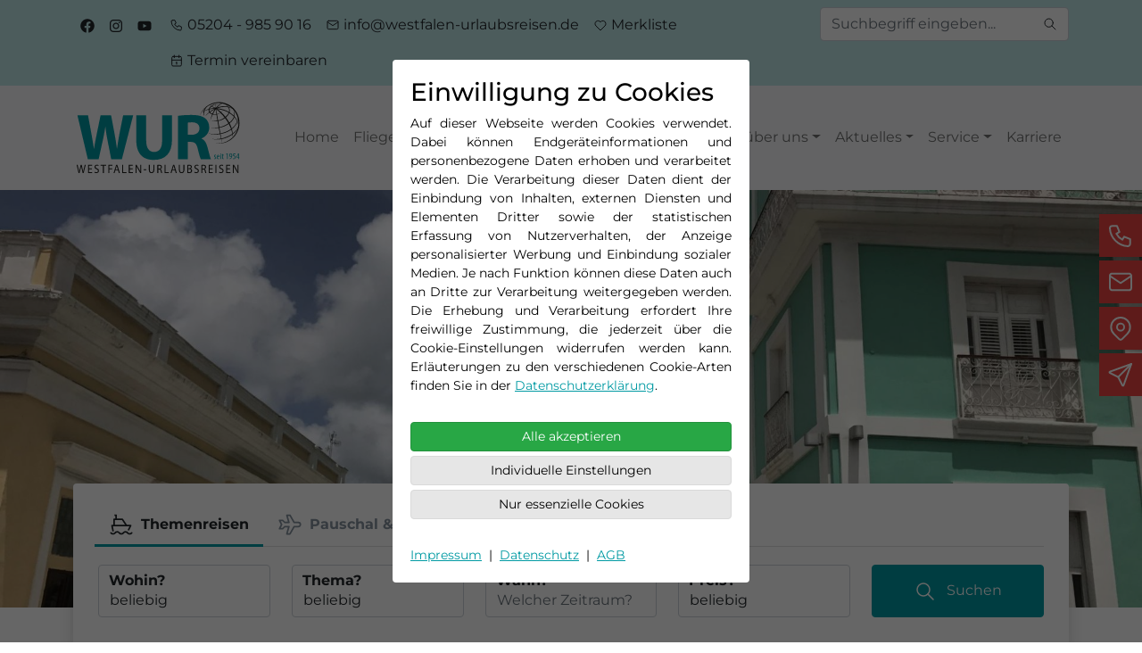

--- FILE ---
content_type: text/html; charset=utf-8
request_url: https://www.westfalen-urlaubsreisen.de/reisebericht/erleben_sie_kubanische_lebensfreude_/22
body_size: 13807
content:
<!DOCTYPE html><html lang="de"><head><link rel="shortcut icon" href="/web/frontend/views/_resources/img/favicon/favicon.ico"><meta http-equiv="Content-Type" content="text/html; charset=utf-8" /><meta name="format-detection" content="telephone=no" /><meta name="viewport" content="width=device-width, initial-scale=1, maximum-scale=1, user-scalable=no"><link rel="apple-touch-icon" sizes="57x57" href="/web/frontend/views/_resources/img/favicon/apple-touch-icon-57x57.png" /><link rel="apple-touch-icon" sizes="114x114" href="/web/frontend/views/_resources/img/favicon/apple-touch-icon-114x114.png" /><link rel="apple-touch-icon" sizes="72x72" href="/web/frontend/views/_resources/img/favicon/apple-touch-icon-72x72.png" /><link rel="apple-touch-icon" sizes="144x144" href="/web/frontend/views/_resources/img/favicon/apple-touch-icon-144x144.png" /><link rel="apple-touch-icon" sizes="60x60" href="/web/frontend/views/_resources/img/favicon/apple-touch-icon-60x60.png" /><link rel="apple-touch-icon" sizes="120x120" href="/web/frontend/views/_resources/img/favicon/apple-touch-icon-120x120.png" /><link rel="apple-touch-icon" sizes="76x76" href="/web/frontend/views/_resources/img/favicon/apple-touch-icon-76x76.png" /><link rel="apple-touch-icon" sizes="152x152" href="/web/frontend/views/_resources/img/favicon/apple-touch-icon-152x152.png" /><link rel="icon" type="image/png" href="/web/frontend/views/_resources/img/favicon/favicon-196x196.png" sizes="196x196" /><link rel="icon" type="image/png" href="/web/frontend/views/_resources/img/favicon/favicon-96x96.png" sizes="96x96" /><link rel="icon" type="image/png" href="/web/frontend/views/_resources/img/favicon/favicon-32x32.png" sizes="32x32" /><link rel="icon" type="image/png" href="/web/frontend/views/_resources/img/favicon/favicon-16x16.png" sizes="16x16" /><link rel="icon" type="image/png" href="/web/frontend/views/_resources/img/favicon/favicon-128.png" sizes="128x128" /><meta name="msapplication-TileImage" content="/web/frontend/views/_resources/img/favicon/mstile-144x144.png" /><meta name="msapplication-square70x70logo" content="/web/frontend/views/_resources/img/favicon/mstile-70x70.png" /><meta name="msapplication-square150x150logo" content="/web/frontend/views/_resources/img/favicon/mstile-150x150.png" /><meta name="msapplication-wide310x150logo" content="/web/frontend/views/_resources/img/favicon/mstile-310x150.png" /><meta name="msapplication-square310x310logo" content="/web/frontend/views/_resources/img/favicon/mstile-310x310.png" /><meta name="msapplication-TileColor" content="#FFFFFF" /><meta name="application-name" content="Wend Urlaubsreisen GmbH"/><meta name="author" content="Wend Urlaubsreisen GmbH"><noscript><style>/*** Reinstate scrolling for non-JS clients*/.simplebar-content-wrapper {overflow: auto;}</style></noscript><meta name="keywords" content="kuba, varadero, havanna, cienfuegos, trinidad, reisebericht, reiseblog, reisebüro halle, reiseempfehlung kuba, kuba experte, wur" /><meta name="description" content="Kuba - Erlebnisreise durch die Vergangenheit | Ideale Kombination aus Rundreise und Badeaufenthalt | Traumhafte Strände " /><meta name="robots" content="index, follow" /><title>WUR-Reiseblog | Reisebericht aus Kuba</title>
    
<link rel="stylesheet" href="/web/frontend/views/_resources/css/project.min.css?v=1724068104" type="text/css" /><script src="/web/frontend/views/_resources/js/jquery-3.3.1.min.js"></script></head><body class="subpage" data-spy="scroll" data-target="#travel-detail-scrollspy" data-offset="0"><div class="header fixed-top bg-white" style="z-index: 1031;"><div class="top-bar d-none d-lg-block bg-primary bg-opacity-25 py-2"><div class="container"><div class="row gx-1"><div class="col-auto d-none d-xl-block"><ul class="nav"><li class="nav-item"><a href="https://www.facebook.com/wurlaub" target="_blank" class="nav-link link-dark px-2"><svg aria-hidden="true" focusable="false" data-prefix="fab" data-icon="facebook" class="svg-inline--fa fa-facebook fa-w-16" role="img" xmlns="http://www.w3.org/2000/svg" viewBox="0 0 512 512" width="1em" height="1em"><path fill="currentColor" d="M504 256C504 119 393 8 256 8S8 119 8 256c0 123.78 90.69 226.38 209.25 245V327.69h-63V256h63v-54.64c0-62.15 37-96.48 93.67-96.48 27.14 0 55.52 4.84 55.52 4.84v61h-31.28c-30.8 0-40.41 19.12-40.41 38.73V256h68.78l-11 71.69h-57.78V501C413.31 482.38 504 379.78 504 256z"></path></svg></a></li><li class="nav-item"><a href="https://www.instagram.com/wurlaub/" target="_blank" class="nav-link link-dark px-2"><svg aria-hidden="true" focusable="false" data-prefix="fab" data-icon="instagram" class="svg-inline--fa fa-instagram fa-w-14" role="img" xmlns="http://www.w3.org/2000/svg" viewBox="0 0 448 512" width="1em" height="1em"><path fill="currentColor" d="M224.1 141c-63.6 0-114.9 51.3-114.9 114.9s51.3 114.9 114.9 114.9S339 319.5 339 255.9 287.7 141 224.1 141zm0 189.6c-41.1 0-74.7-33.5-74.7-74.7s33.5-74.7 74.7-74.7 74.7 33.5 74.7 74.7-33.6 74.7-74.7 74.7zm146.4-194.3c0 14.9-12 26.8-26.8 26.8-14.9 0-26.8-12-26.8-26.8s12-26.8 26.8-26.8 26.8 12 26.8 26.8zm76.1 27.2c-1.7-35.9-9.9-67.7-36.2-93.9-26.2-26.2-58-34.4-93.9-36.2-37-2.1-147.9-2.1-184.9 0-35.8 1.7-67.6 9.9-93.9 36.1s-34.4 58-36.2 93.9c-2.1 37-2.1 147.9 0 184.9 1.7 35.9 9.9 67.7 36.2 93.9s58 34.4 93.9 36.2c37 2.1 147.9 2.1 184.9 0 35.9-1.7 67.7-9.9 93.9-36.2 26.2-26.2 34.4-58 36.2-93.9 2.1-37 2.1-147.8 0-184.8zM398.8 388c-7.8 19.6-22.9 34.7-42.6 42.6-29.5 11.7-99.5 9-132.1 9s-102.7 2.6-132.1-9c-19.6-7.8-34.7-22.9-42.6-42.6-11.7-29.5-9-99.5-9-132.1s-2.6-102.7 9-132.1c7.8-19.6 22.9-34.7 42.6-42.6 29.5-11.7 99.5-9 132.1-9s102.7-2.6 132.1 9c19.6 7.8 34.7 22.9 42.6 42.6 11.7 29.5 9 99.5 9 132.1s2.7 102.7-9 132.1z"></path></svg></a></li><li class="nav-item"><a href="https://www.youtube.com/channel/UCFFjbv7eHK86XxYoTkL2NRQ/featured" target="_blank" class="nav-link link-dark px-2"><svg aria-hidden="true" focusable="false" data-prefix="fab" data-icon="youtube" class="svg-inline--fa fa-youtube fa-w-18" role="img" xmlns="http://www.w3.org/2000/svg" viewBox="0 0 576 512" width="1em" height="1em"><path fill="currentColor" d="M549.655 124.083c-6.281-23.65-24.787-42.276-48.284-48.597C458.781 64 288 64 288 64S117.22 64 74.629 75.486c-23.497 6.322-42.003 24.947-48.284 48.597-11.412 42.867-11.412 132.305-11.412 132.305s0 89.438 11.412 132.305c6.281 23.65 24.787 41.5 48.284 47.821C117.22 448 288 448 288 448s170.78 0 213.371-11.486c23.497-6.321 42.003-24.171 48.284-47.821 11.412-42.867 11.412-132.305 11.412-132.305s0-89.438-11.412-132.305zm-317.51 213.508V175.185l142.739 81.205-142.739 81.201z"></path></svg></a></li></ul></div><div class="col"><ul class="nav"><li class="nav-item"><a href="tel:+4952049859016" class="nav-link link-dark px-1 px-xl-2 px-xxl-3 d-inline-flex align-items-center"><svg xmlns="http://www.w3.org/2000/svg" class="icon icon-tabler icon-tabler-phone me-1" width="1em" height="1em" viewBox="0 0 24 24" stroke-width="1.5" stroke="currentColor" fill="none" stroke-linecap="round" stroke-linejoin="round"><path stroke="none" d="M0 0h24v24H0z" fill="none"/><path d="M5 4h4l2 5l-2.5 1.5a11 11 0 0 0 5 5l1.5 -2.5l5 2v4a2 2 0 0 1 -2 2a16 16 0 0 1 -15 -15a2 2 0 0 1 2 -2" /></svg>05204 - 985 90 16</a></li><li class="nav-item"><a href="mailto:info@westfalen-urlaubsreisen.de" class="nav-link link-dark px-1 px-xl-2 px-xxl-3 d-inline-flex align-items-center"><svg xmlns="http://www.w3.org/2000/svg" class="icon icon-tabler icon-tabler-mail me-1" width="1em" height="1em" viewBox="0 0 24 24" stroke-width="1.5" stroke="currentColor" fill="none" stroke-linecap="round" stroke-linejoin="round"><path stroke="none" d="M0 0h24v24H0z" fill="none"/><rect x="3" y="5" width="18" height="14" rx="2" /><polyline points="3 7 12 13 21 7" /></svg>info@westfalen-urlaubsreisen.de</a></li><li class="nav-item"><a href="/merkliste" class="nav-link link-dark px-1 px-xl-2 px-xxl-3 d-inline-flex align-items-center"><div class="d-inline-flex position-relative me-1">                                    <svg width="1em" height="1em" fill="none" stroke="currentColor" stroke-linejoin="round" stroke-width="1.5" viewBox="0 0 24 24" xmlns="http://www.w3.org/2000/svg"><path d="M19.5 13.576a4.976 4.976 0 0 0 1.495-3.704A5 5 0 0 0 12 7.01a5 5 0 1 0-7.5 6.566l7.5 7.428 7.5-7.428Z"></path></svg>                                    <span class="dot-wishlist position-absolute top-0 start-100 translate-middle d-inline-flex align-items-center justify-content-center bg-danger text-white border border-light rounded-circle d-none">0</span>                                </div>Merkliste</a></li><li class="nav-item"><a href="https://www.westfalen-urlaubsreisen.de/wur-standorte" class="nav-link link-dark px-1 px-xl-2 px-xxl-3 d-inline-flex align-items-center" target="_blank"><svg xmlns="http://www.w3.org/2000/svg" class="icon icon-tabler icon-tabler-calendar me-1" width="1em" height="1em" viewBox="0 0 24 24" stroke-width="1.5" stroke="currentColor" fill="none" stroke-linecap="round" stroke-linejoin="round"><path stroke="none" d="M0 0h24v24H0z" fill="none"></path><rect x="4" y="5" width="16" height="16" rx="2"></rect><line x1="16" y1="3" x2="16" y2="7"></line><line x1="8" y1="3" x2="8" y2="7"></line><line x1="4" y1="11" x2="20" y2="11"></line><line x1="11" y1="15" x2="12" y2="15"></line><line x1="12" y1="15" x2="12" y2="18"></line></svg>Termin vereinbaren</a></li></ul></div><div class="col-auto"><form class="d-flex ms-auto" method="POST" action="/suche"><div class="top-bar-search position-relative"><input class="form-control pe-5" type="text" minlength="4" name="suchbegriff" placeholder="Suchbegriff eingeben..." aria-label="Suche" ><button class="btn d-inline-flex align-items-center rounded-0 position-absolute top-0 end-0 bottom-0" type="submit" aria-label="Suche starten"><svg xmlns="http://www.w3.org/2000/svg" class="icon icon-tabler icon-tabler-search" width="1em" height="1em" viewBox="0 0 24 24" stroke-width="1.5" stroke="currentColor" fill="none" stroke-linecap="round" stroke-linejoin="round"><path stroke="none" d="M0 0h24v24H0z" fill="none"/><circle cx="10" cy="10" r="7" /><line x1="21" y1="21" x2="15" y2="15" /></svg></button></div></form></div></div></div></div><nav class="navbar navbar-expand-xl navbar-light bg-light"><div class="container"><a class="navbar-brand" href="/"><img src="/web/frontend/views/_resources/img/logo/logo.svg" class="img-fluid" alt="Wend Urlaubsreisen GmbH | Reisebüro und Reiseveranstalter | Bielefeld und OWL"></a><a href="/merkliste" class="nav-link link-dark px-1 px-xl-2 px-xxl-3 d-inline-flex align-items-center ms-auto me-2 d-inline-block d-lg-none"><div class="d-inline-flex position-relative me-1">                    <svg width="1em" height="1em" fill="none" stroke="currentColor" stroke-linejoin="round" stroke-width="1.5" viewBox="0 0 24 24" xmlns="http://www.w3.org/2000/svg"><path d="M19.5 13.576a4.976 4.976 0 0 0 1.495-3.704A5 5 0 0 0 12 7.01a5 5 0 1 0-7.5 6.566l7.5 7.428 7.5-7.428Z"></path></svg>                    <span class="dot-wishlist position-absolute top-0 start-100 translate-middle d-inline-flex align-items-center justify-content-center bg-danger text-white border border-light rounded-circle d-none">0</span>                </div></a><button class="navbar-toggler" type="button" data-bs-toggle="collapse" data-bs-target="#navbarCollapse" aria-controls="navbarCollapse" aria-expanded="false" aria-label="Toggle navigation"><span class="navbar-toggler-icon"></span></button><div class="collapse navbar-collapse" id="navbarCollapse"><ul class="navbar-nav ms-auto mb-2 mb-md-0"><li class="nav-item"><a class="nav-link" href="/">Home</a></li><li class="nav-item"><a class="nav-link" href="https://www.fliegen-ab-paderborn.de/" target="_blank">Fliegen-ab-PAD</a></li>                                <li class="nav-item dropdown"><a href="#" class="nav-link dropdown-toggle" role="button" data-bs-toggle="dropdown" aria-expanded="false">Reisethemen</a>                                    <ul class="dropdown-menu "><li><a href="/flussreisen" class="dropdown-item">Flusskreuzfahrten</a></li><li><a href="/staedte" class="dropdown-item">Städtereisen</a></li><li><a href="/rundreisen" class="dropdown-item">Rund- und Flugreisen</a></li><li><a href="/wur-golf" class="dropdown-item">Golfreisen</a></li><li><a href="/wur-dartsreisen" class="dropdown-item">Dartsreisen</a></li><li><a href="/fliegen-ab-paderborn" class="dropdown-item">Fliegen ab Paderborn</a></li><li><a href="/sport_und_aktivreisen" class="dropdown-item">Sport- und Aktivreisen</a></li><li><a href="/aktivreisen-mit-birgit-brune-voss" class="dropdown-item">Aktivreisen mit Birgit Brune-Voss</a></li><li><a href="/kreuzfahrten" class="dropdown-item">Kreuzfahrten</a></li><li><a href="/wur-spezial" class="dropdown-item">WUR-Spezial</a></li><li><a href="/zugreisen" class="dropdown-item">Zugreisen</a></li><li><a href="/themen/28" class="dropdown-item">Silvesterreisen</a></li>                                                <li><hr></li><li>                                                            <a href="/tui-buchen" class="dropdown-item">Pauschalreisen</a></li><li>                                                            <a href="/tuicars-buchen" class="dropdown-item">Mietwagen</a></li><li><a href="/mainpage/11" class="dropdown-item">Ferienhaus & Ferienwohnungen</a></li><li>                                                            <a href="/incentive" class="dropdown-item">Firmen- und Vereinsreisen</a></li><li>                                                            <a href="/ausfluege-buchen" class="dropdown-item">Ausflüge & Touren</a></li></ul></li>                                <li class="nav-item dropdown"><a href="#" class="nav-link dropdown-toggle" role="button" data-bs-toggle="dropdown" aria-expanded="false">Reiseziele</a>                                    <ul class="dropdown-menu "><li class="dropdown dropend"><a href="#" class="dropdown-item dropdown-toggle" data-bs-toggle="dropdown" aria-expanded="false">Europa West</a><ul class="dropdown-menu"><li><a href="/niederlande" class="dropdown-item">Niederlande</a></li><li><a href="/zielgebiet/65" class="dropdown-item">Großbritannien</a></li><li><a href="/london" class="dropdown-item">London</a></li><li><a href="/frankreich" class="dropdown-item">Frankreich</a></li><li><a href="/belgien" class="dropdown-item">Belgien </a></li><li><a href="/schweiz" class="dropdown-item">Schweiz</a></li></ul></li><li class="dropdown dropend"><a href="#" class="dropdown-item dropdown-toggle" data-bs-toggle="dropdown" aria-expanded="false">Europa Süd</a><ul class="dropdown-menu"><li><a href="/mallorca" class="dropdown-item">Mallorca</a></li><li><a href="/https://www.westfalen-urlaubsreisen.de/zielgebiet/131" class="dropdown-item">Albanien</a></li><li><a href="/https://www.westfalen-urlaubsreisen.de/zielgebiet/157" class="dropdown-item">Sizilien</a></li><li><a href="/zielgebiet/138" class="dropdown-item">Rom</a></li><li><a href="/zielgebiet/29" class="dropdown-item">Italien - Sardinien</a></li><li><a href="/italien" class="dropdown-item">Italien</a></li><li><a href="/zielgebiet/46" class="dropdown-item">Spanien</a></li><li><a href="/griechenland" class="dropdown-item">Griechenland</a></li><li><a href="/oesterreich" class="dropdown-item">Österreich</a></li><li><a href="/zielgebiet/112" class="dropdown-item">Portugal</a></li></ul></li><li class="dropdown dropend"><a href="#" class="dropdown-item dropdown-toggle" data-bs-toggle="dropdown" aria-expanded="false">Weltweit</a><ul class="dropdown-menu"><li><a href="/zielgebiet/127" class="dropdown-item">Oman</a></li><li><a href="/antarktis" class="dropdown-item">Antarktis</a></li><li><a href="/orient" class="dropdown-item">Orient</a></li><li><a href="/afrika" class="dropdown-item">Afrika</a></li><li><a href="/japan" class="dropdown-item">Japan</a></li></ul></li><li class="dropdown dropend"><a href="#" class="dropdown-item dropdown-toggle" data-bs-toggle="dropdown" aria-expanded="false">Mittel- und Südamerika</a><ul class="dropdown-menu"><li><a href="/costarica" class="dropdown-item">Costa Rica</a></li></ul></li><li class="dropdown dropend"><a href="#" class="dropdown-item dropdown-toggle" data-bs-toggle="dropdown" aria-expanded="false">Deutschland</a><ul class="dropdown-menu"><li><a href="/zielgebiet/156" class="dropdown-item">Malta</a></li><li><a href="/zielgebiet/158" class="dropdown-item">Liparische Inseln</a></li><li><a href="/deutschlandnord" class="dropdown-item">Deutschland Nord</a></li><li><a href="/deutschlandost" class="dropdown-item">Deutschland Ost</a></li><li><a href="/deutschlandwest" class="dropdown-item">Deutschland West</a></li><li><a href="/deutschlandsued" class="dropdown-item">Deutschland Süd</a></li></ul></li><li class="dropdown dropend"><a href="#" class="dropdown-item dropdown-toggle" data-bs-toggle="dropdown" aria-expanded="false">Europa Ost</a><ul class="dropdown-menu"><li><a href="/polen" class="dropdown-item">Polen</a></li><li><a href="/kroatien" class="dropdown-item">Balkan </a></li></ul></li><li class="dropdown dropend"><a href="#" class="dropdown-item dropdown-toggle" data-bs-toggle="dropdown" aria-expanded="false">Nordamerika</a><ul class="dropdown-menu"><li><a href="/kanada" class="dropdown-item">Kanada</a></li></ul></li><li class="dropdown dropend"><a href="#" class="dropdown-item dropdown-toggle" data-bs-toggle="dropdown" aria-expanded="false">Europa Nord</a><ul class="dropdown-menu"><li><a href="/norwegen" class="dropdown-item">Skandinavien</a></li><li><a href="/zielgebiet/103" class="dropdown-item">Großbritannien</a></li><li><a href="/irland" class="dropdown-item">Irland</a></li></ul></li>                                                                                            <li><hr></li><li>                                                            <a href="/wur-alle-reiseziele" class="dropdown-item">Alle Reisen auf einen Blick</a></li></ul></li>                                <li class="nav-item dropdown"><a href="#" class="nav-link dropdown-toggle" role="button" data-bs-toggle="dropdown" aria-expanded="false">WUR über uns</a>                                    <ul class="dropdown-menu ">                                                <li>                                                            <a href="/wur-historie" class="dropdown-item">Historie</a></li><li>                                                            <a href="/wur-standorte" class="dropdown-item">Unsere Standorte</a></li><li>                                                            <a href="/wur-partner" class="dropdown-item">Unsere Partner</a></li><li>                                                            <a href="/bei_wur_buchen" class="dropdown-item">Warum bei WUR buchen?</a></li><li>                                                            <a href="/wur-engagement" class="dropdown-item">Unser Engagement</a></li><li>                                                            <a href="/presse" class="dropdown-item">Presse</a></li></ul></li>                                <li class="nav-item dropdown"><a href="#" class="nav-link dropdown-toggle" role="button" data-bs-toggle="dropdown" aria-expanded="false">Aktuelles</a>                                    <ul class="dropdown-menu ">                                                <li>                                                            <a href="/wur-news" class="dropdown-item">WUR-News</a></li><li>                                                            <a href="/wur-reiseblog" class="dropdown-item">Reiseberichte</a></li></ul></li>                                <li class="nav-item dropdown"><a href="#" class="nav-link dropdown-toggle" role="button" data-bs-toggle="dropdown" aria-expanded="false">Service</a>                                    <ul class="dropdown-menu ">                                                <li>                                                            <a href="/newsletter1" class="dropdown-item">Newsletter</a></li><li>                                                            <a href="/individuelle-anfrage" class="dropdown-item">Individuelle Gruppenanfrage</a></li><li>                                                            <a href="/wur-faq" class="dropdown-item">FAQs</a></li><li>                                                            <a href="/wur-reisekataloge-online-anschauen" class="dropdown-item">Reisekatalog 2025</a></li><li>                                                            <a href="/wur-reisegutschein-online-kaufen" class="dropdown-item">Reisegutschein bestellen</a></li><li>                                                            <a href="/parkplatz-am-flughafen-buchen" class="dropdown-item">Parken am Flughafen</a></li><li>                                                            <a href="/reiseversicherung" class="dropdown-item">Reiseversicherung</a></li><li>                                                            <a href="/bahnanreise" class="dropdown-item">WUR-Bahnanreise</a></li></ul></li>                                <li class="nav-item "><a href=                                                                                            "/wur-karriere"                                         class="nav-link " >Karriere</a>                                    </li></ul></div></div></nav></div><script>$('.nav-item.dropdown .nav-link.dropdown-toggle').click( function() {var $this = $(this);var href = $this.attr('href');if(href != '#') {window.open( href, '_self');}})</script>        <!-- searchable --><div class="site-content"><div class="position-relative overflow-hidden" style="height: 65vh;"><img srcset="/files/media_gallery/size_60//IMG_1325.JPG 60w, /files/media_gallery/size_120//IMG_1325.JPG 120w, /files/media_gallery/size_200//IMG_1325.JPG 200w, /files/media_gallery/size_300//IMG_1325.JPG 300w, /files/media_gallery/size_400//IMG_1325.JPG 400w, /files/media_gallery/size_600//IMG_1325.JPG 600w, /files/media_gallery/size_900//IMG_1325.JPG 900w, /files/media_gallery/size_1920//IMG_1325.JPG 1920w, /files/media_gallery/size_x//IMG_1325.JPG 2000w" src="/files/media_gallery/size_x//IMG_1325.JPG" class="img-fluid h-100 w-100 o-fit-cover" alt="Kuba | Erleben Sie kubanische Lebensfreude! " sizes="100vw"></div><section><div class="container"><nav aria-label="breadcrumb" class="mt-3"><ol class="breadcrumb detail-breadcrumb"><li class="breadcrumb-item"><a href="/">Home</a></li>                        <li class="breadcrumb-item"><a href="/wur-reiseblog">Reiseberichte</a></li><li class="breadcrumb-item active" aria-current="page">Kuba | Erleben Sie kubanische Lebensfreude! </li></ol></nav><h1>Kuba | Erleben Sie kubanische Lebensfreude! </h1><div class="blog-detail"><div class="mt-5"><div class="row gy-4 justify-content-center"></div><hr></div>                    <div class="blog-detail-text"><p>Eine Zigarre unter Palmen rauchen, Salsa in den Gassen tanzen, kubanische Lebensfreude erleben... All das habe ich auf meiner Inforeise im Juni auf Kuba erleben d&uuml;rfen...</p>

<p>Die gro&szlig;e Antilleninsel begeistert vor allem mit lebendiger Kultur und mitrei&szlig;ender Musik. Trotz der schwierigen Lebensbedingungen, denen sich die Kubaner Tag f&uuml;r Tag stellen m&uuml;ssen, haben sie eine unb&auml;ndige Lebensfreude.</p>

<p>Baden an traumhaften Str&auml;nden, Wanderungen durch Naturparks mit Wasserf&auml;llen, der Besuch einer Tabakfabrik sowie eine Oldtimertour durch Havanna, darf in einem Urlaub auf Kuba nicht fehlen.</p>

<p>Gerne berate ich sie ausf&uuml;hrlich, bei uns im Reiseb&uuml;ro, &uuml;ber diese tolle Destination.</p>

<p>Die kubanische K&uuml;che ist eine Mischung aus Einfl&uuml;ssen der spanischen, afrikanischen und karibischen K&uuml;che.</p>

<p>Meine Hoteltipps f&uuml;r Sie:<br />
<br />
Blau Varadero (Varadero)<br />
- tolle Strandlage<br />
- reichhaltiges Buffet<br />
- toller Service<br />
- Adults Only<br />
<br />
Royalton Hicacus (Varadero)<br />
- Adults Only<br />
- tolle weitl&auml;ufige Anlage (bunte H&auml;user)<br />
- sch&ouml;ner Sandstrand<br />
- viel Liebe zum Details<br />
- toller Service<br />
<br />
Iberostar Parque Central (Havanna)<br />
- Hotel im karibischen Stil<br />
- mitten in Havanna<br />
<br />
Kempinski Havanna<br />
- neues Lifestyle Hotel<br />
- mitten in Havanna</p>

<div>
<hr /></div>

<p>Varadero (Badestopp)<br />
- ca. 30 km lange Landzunge, verschiedene Strandabschnitte<br />
- Yachthafen im Norden mit Restaurants und Bars<br />
- Plaza America --&gt;Einkaufszentrum &uuml;ber 2 Etagen<br />
<br />
<br />
Havanna - das kubanische Herz (Rundreisenstopp)<br />
Altstadt--&gt; viele alte Geb&auml;ude, tlw. restauriert, aber noch viele renovierungsbed&uuml;rftige Geb&auml;ude, kleine Gassen, sch&ouml;ne Plazas, Capitol, Museen, Tabakfabrik, Oldtimer in vielen Farben<br />
Neustadt--&gt; modern Havanna (ist nicht moderner sondern &bdquo;neuer&ldquo;) viele hohe Hotels, ca 10km von Altstadt entfernt<br />
<br />
Cienfuegos - die Perle des S&uuml;dens (Rundreisenstopp)<br />
- im S&uuml;den Kubas ( ca. 2 Stunden von Havanna entfernt)<br />
- sehr viel Flair<br />
- wundersch&ouml;ne Kolonialachitektur<br />
<br />
Trinidad - Unesco Kulturerbe (Rundreisenstopp)<br />
- sehr sch&ouml;ne Stadt mit viel Flair<br />
- bunte H&auml;user<br />
- kleine Gassen mit Restaurants und Bars<br />
- ber&uuml;hmte Treppe<br />
- Naturpark El Cubano mit Wasserfall (Ausflugsziel) (ca. 30 Minuten Fahrt)</p>
</div>                    <div class="blog-detail-info"><div class="blog-detail-autor"></div><div class="blog-detail-date">21.06.2017</div></div></div></div></section></div><!-- end-searchable --><div class="travel-finder-container"><div class="container position-relative"><div class="loading" style="display:none;"><div class="fa-3x d-flex justify-content-center align-items-center h-100"><i class="fas fa-spinner fa-pulse"></i></div></div>            <div class="toggle-finder-btn-wrapper d-flex justify-content-center"><button type="button" class="btn btn-toggle-finder  badge-offer px-3 py-3">Reiseangebote durchsuchen&nbsp;&nbsp;<svg xmlns="http://www.w3.org/2000/svg" class="icon icon-tabler icon-tabler-arrow-up" width="1em" height="1em" viewBox="0 0 24 24" stroke-width="3.5" stroke="currentColor" fill="none" stroke-linecap="round" stroke-linejoin="round"><path stroke="none" d="M0 0h24v24H0z" fill="none"></path><line x1="12" y1="5" x2="12" y2="19"></line><line x1="18" y1="11" x2="12" y2="5"></line><line x1="6" y1="11" x2="12" y2="5"></line></svg></button></div>            <div class="travel-finder bg-white p-2 p-md-4  rounded-top  shadow">                                    <ul class="nav nav-tabs" id="finder-tabs" role="tablist"><li class="nav-item" role="presentation"><button class="nav-link active finder-category-button d-flex align-items-center fw-bold px-2 px-sm-3 py-2" data-finder-target="thema" id="finder-tab-thema"  type="button" role="tab"  aria-selected="true"><svg xmlns="http://www.w3.org/2000/svg" class="icon icon-tabler icon-tabler-ship fs-3 me-2 d-none d-sm-block" width="1em" height="1em" viewBox="0 0 24 24" stroke-width="1.5" stroke="currentColor" fill="none" stroke-linecap="round" stroke-linejoin="round"><path stroke="none" d="M0 0h24v24H0z" fill="none"/><path d="M2 20a2.4 2.4 0 0 0 2 1a2.4 2.4 0 0 0 2 -1a2.4 2.4 0 0 1 2 -1a2.4 2.4 0 0 1 2 1a2.4 2.4 0 0 0 2 1a2.4 2.4 0 0 0 2 -1a2.4 2.4 0 0 1 2 -1a2.4 2.4 0 0 1 2 1a2.4 2.4 0 0 0 2 1a2.4 2.4 0 0 0 2 -1" /><path d="M4 18l-1 -5h18l-2 4" /><path d="M5 13v-6h8l4 6" /><path d="M7 7v-4h-1" /></svg>Themenreisen</button></li><li class="nav-item" role="presentation"><button class="nav-link finder-category-button d-flex align-items-center fw-bold px-2 px-sm-3 py-2" id="finder-tab-pauschal" data-finder-target="pauschal"  type="button" role="tab"  aria-selected="true"><svg xmlns="http://www.w3.org/2000/svg" class="icon icon-tabler icon-tabler-plane fs-3 me-2 d-none d-sm-block" width="1em" height="1em" viewBox="0 0 24 24" stroke-width="1.5" stroke="currentColor" fill="none" stroke-linecap="round" stroke-linejoin="round"><path stroke="none" d="M0 0h24v24H0z" fill="none"/><path d="M16 10h4a2 2 0 0 1 0 4h-4l-4 7h-3l2 -7h-4l-2 2h-3l2 -4l-2 -4h3l2 2h4l-2 -7h3z" /></svg>Pauschal & Last Minute</button></li><li class="nav-item" role="presentation"><button class="nav-link finder-category-button d-flex align-items-center fw-bold px-2 px-sm-3 py-2" id="finder-tab-fewo" data-finder-target="fewo"  type="button" role="tab"  aria-selected="true"><svg xmlns="http://www.w3.org/2000/svg" class="icon icon-tabler icon-tabler-home fs-3 me-2 d-none d-sm-block" width="1em" height="1em" viewBox="0 0 24 24" stroke-width="1.5" stroke="currentColor" fill="none" stroke-linecap="round" stroke-linejoin="round"><path stroke="none" d="M0 0h24v24H0z" fill="none"/><polyline points="5 12 3 12 12 3 21 12 19 12" /><path d="M5 12v7a2 2 0 0 0 2 2h10a2 2 0 0 0 2 -2v-7" /><path d="M9 21v-6a2 2 0 0 1 2 -2h2a2 2 0 0 1 2 2v6" /></svg>Ferienhäuser</button></li></ul><div class="row d-md-none"><div class="col-12"><div class="form-inline-label"><label for="reisefinder_reiseart_select" class="fw-bold">Reiseart</label><select id="reisefinder_reiseart_select" class="form-control"><option selected>beliebig</option><option value="themen">Themenreisen</option><option value="pauschal">Pauschal & Last Minute</option><option value="fewo">Ferienhäuser</option></select></div></div></div>                                <hr class="mt-0 mx-1 opacity-100" style="background-color: #dfdfdf;"><div class="p-1"><div class="tab-content" id="finder-tab-content">                        <form  method="post">
    <input type="hidden" name="reisefinder[reiseart]" id="reisefinder_reiseart" value="themen">
    <div class="row gy-2 gy-md-4 row-cols-lg-5">
        <div class="col-sm-6 col-lg">
            <div class="form-inline-label">
                <label for="reisefinder_reiseziel" class="fw-bold">Wohin?</label>
                <select id="reisefinder_reiseziel" class="form-control" name="reisefinder[reiseziel]">
                    <option value="">beliebig</option>
                                            <optgroup label="Weltweit">
                                                            <option value="154" >
                                    Adria
                                </option>
                       
                                                            <option value="160" >
                                    Albanien
                                </option>
                       
                                                            <option value="161" >
                                    Donau
                                </option>
                       
                                                            <option value="159" >
                                    Indien
                                </option>
                       
                                                            <option value="126" >
                                    Istanbul
                                </option>
                       
                                                            <option value="155" >
                                    Malaga
                                </option>
                       
                                                            <option value="151" >
                                    Mittelmeer
                                </option>
                       
                                                            <option value="130" >
                                    New York Marathon
                                </option>
                       
                                                            <option value="150" >
                                    Schottland
                                </option>
                       
                                                            <option value="153" >
                                    Schweden
                                </option>
                       
                                                            <option value="145" >
                                    Vietnam
                                </option>
                       
                                                    </optgroup>
                                            <optgroup label="Deutschland">
                                                            <option value="158" >
                                    Liparische Inseln
                                </option>
                       
                                                            <option value="156" >
                                    Malta
                                </option>
                       
                                                    </optgroup>
                                            <optgroup label="Europa Süd">
                                                            <option value="114" >
                                    Mallorca
                                </option>
                       
                                                            <option value="157" >
                                    Sizilien
                                </option>
                       
                                                    </optgroup>
                                            <optgroup label="Europa West">
                                                            <option value="102" >
                                    London
                                </option>
                       
                                                    </optgroup>
                                    </select>
            </div>
        </div>


        <div class="col-sm-6 col-lg">
            <div class="form-inline-label">
                <label for="reisefinder_reisethema" class="fw-bold">Thema?</label>
                <select id="reisefinder_reisethema" class="form-control" name="reisefinder[reisethema]">
                    <option value="">beliebig</option>
                                            <option value="25" >Golfreisen</option>
                                            <option value="11" >Rund- und Flugreisen</option>
                                            <option value="32" >Fliegen ab Paderborn</option>
                                            <option value="26" >Dartsreisen</option>
                                            <option value="9" >Flusskreuzfahrten</option>
                                            <option value="10" >Städtereisen</option>
                                            <option value="12" >Sport- und Aktivreisen</option>
                                            <option value="24" >Aktivreisen mit Birgit Brune-Voss</option>
                                            <option value="13" >Kreuzfahrten</option>
                                            <option value="14" >WUR-Spezial</option>
                                            <option value="2" >Zugreisen</option>
                                    </select>
            </div>
        </div>
        <div class="col-sm-6 col-lg">
            <div class="form-inline-label">
                <input name="reisefinder[reisezeitraum]" id="reisefinder_reisezeitraum" type="text" class="form-control finder-date-input" placeholder="Welcher Zeitraum?" autocomplete="off" >
                <label for="reisefinder_reisezeitraum" class="fw-bold">
                    Wann?
                </label>
            </div>
        </div>
        <div class="col-sm-6 col-lg">
            <div class="form-inline-label">
                <label for="reisefinder_preis_bis" class="fw-bold">Preis?</label>
                                <select id="reisefinder_preis_bis" class="form-control" name="reisefinder[preis_bis]">
                    <option value="-1">beliebig</option>
                                            <option value="1000" >bis 1.000,00 €</option>
                                            <option value="2000" >bis 2.000,00 €</option>
                                            <option value="3000" >bis 3.000,00 €</option>
                                            <option value="4000" >bis 4.000,00 €</option>
                                            <option value="5000" >bis 5.000,00 €</option>
                                            <option value="6000" >bis 6.000,00 €</option>
                                            <option value="10000" >bis 10.000,00 €</option>
                                    </select>
            </div>
        </div>
        <div class="col-lg">
            <button type="button" class="btn btn-primary h-100 w-100 btn-reisefilter">
                <svg xmlns="http://www.w3.org/2000/svg" class="icon icon-tabler icon-tabler-search fs-4 me-2" width="1em" height="1em" viewBox="0 0 24 24" stroke-width="1.5" stroke="currentColor" fill="none" stroke-linecap="round" stroke-linejoin="round">
                    <path stroke="none" d="M0 0h24v24H0z" fill="none"/>
                    <circle cx="10" cy="10" r="7" />
                    <line x1="21" y1="21" x2="15" y2="15" />
                </svg>
                Suchen
            </button>
        </div>
    </div>
</form>

<script>
    $(function() {

        /* INIT HotelDatepicker */
        var hdpkr = new HotelDatepicker(document.getElementById('reisefinder_reisezeitraum'), {
            startOfWeek: 'monday',
            format: 'DD.MM.YYYY',
            autoClose: false,
            i18n: {
                selected: 'Ihr Aufenthalt:',
                night: 'Nacht',
                nights: 'Nächte',
                button: 'Schließen',
                'checkin-disabled': 'Einchecken deaktiviert',
                'checkout-disabled': 'Check-out deaktiviert',
                'day-names-short': ['So', 'Mo', 'Di', 'Mi', 'Do', 'Fr', 'Sa'],
                'day-names': ['Sonntag', 'Montag', 'Dienstag', 'Mittwoch', 'Donnerstag', 'Freitag', 'Samstag'],
                'month-names-short': ['Jan', 'Feb', 'März', 'Apr.', 'Mai', 'Jun.', 'Jul.', 'Aug.', 'Sep.', 'Okt.', 'Nov.', 'Dez.'],
                'month-names': ['Januar', 'Februar', 'März', 'April', 'Mai', 'Juni', 'Juli', 'August', 'September', 'Oktober', 'November', 'Dezember'],
                'error-more': 'Datumsbereich sollte nicht mehr als 1 Nacht betragen',
                'error-more-plural': 'Datumsbereich sollte nicht mehr als %d Nächte betragen',
                'error-less': 'Datumsbereich sollte nicht kleiner als 1 Nacht sein',
                'error-less-plural': 'Datumsbereich sollte nicht kleiner als %d Nächte sein',
                'info-more': 'Bitte wählen Sie einen Datumsbereich von mindestens 1 Nacht',
                'info-more-plural': 'Bitte wählen Sie einen Datumsbereich von mindestens %d Nächten',
                'info-range': 'Bitte wählen Sie einen Datumsbereich zwischen %d und %d Nächten',
                'info-default': 'Bitte wählen Sie einen Datumsbereich'
            },
            onDayClick: function() {
                var days = hdpkr.getNights() + 1;

                /* DISABLE INVALID REISEDAUER OPTIONS */
                $('#reisefinder_reisedauer option').each( function() {
                    var min = $(this).attr('data-min');
                    var max = $(this).attr('data-max');

                    if (min != '' && max != '') {
                        if (days >= min && days >= max ) {
                            $(this).prop('disabled', false)
                        } else {
                            $(this).prop('disabled', true)
                        }
                    }
                });

                /* RESET SELECTED REISEDAUER, IF OPTION IS DISABLED */
                if( $('#reisefinder_reisedauer').find(':selected').prop('disabled') == true) {
                    $("#reisefinder_reisedauer").val($("#reisefinder_reisedauer option:first").val());
                }
            }
        });

    });

</script></div></div></div></div></div><!-- SIDEBAR --><nav class="floating-sidebar position-fixed end-0 d-none d-md-block pe-none"><ul class="list-unstyled d-flex flex-column align-items-end mb-0"><li class="pe-auto"><a href="tel:+4952049859016" class="text-decoration-none"><div class="row align-items-center gx-0"><div class="col"><div class="sidebar-icon"><svg xmlns="http://www.w3.org/2000/svg" class="icon icon-tabler icon-tabler-phone" width="1em" height="1em" viewBox="0 0 24 24" stroke-width="1.5" stroke="currentColor" fill="none" stroke-linecap="round" stroke-linejoin="round"><path stroke="none" d="M0 0h24v24H0z" fill="none"/><path d="M5 4h4l2 5l-2.5 1.5a11 11 0 0 0 5 5l1.5 -2.5l5 2v4a2 2 0 0 1 -2 2a16 16 0 0 1 -15 -15a2 2 0 0 1 2 -2" /></svg></div></div><div class="col-auto"><div class="sidebar-text">05204 - 985 90 16</div></div></div></a></li><li class="pe-auto"><a href="mailto:info@westfalen-urlaubsreisen.de" class="text-decoration-none"><div class="row align-items-center gx-0"><div class="col"><div class="sidebar-icon"><svg xmlns="http://www.w3.org/2000/svg" class="icon icon-tabler icon-tabler-mail" width="1em" height="1em" viewBox="0 0 24 24" stroke-width="1.5" stroke="currentColor" fill="none" stroke-linecap="round" stroke-linejoin="round"><path stroke="none" d="M0 0h24v24H0z" fill="none"/><rect x="3" y="5" width="18" height="14" rx="2" /><polyline points="3 7 12 13 21 7" /></svg></div></div><div class="col-auto"><div class="sidebar-text">info@westfalen-urlaubsreisen.de</div></div></div></a></li><li class="pe-auto"><div><div class="row align-items-center gx-0"><div class="col"><div class="sidebar-icon"><svg xmlns="http://www.w3.org/2000/svg" class="icon icon-tabler icon-tabler-map-pin" width="1em" height="1em" viewBox="0 0 24 24" stroke-width="1.5" stroke="currentColor" fill="none" stroke-linecap="round" stroke-linejoin="round"><path stroke="none" d="M0 0h24v24H0z" fill="none"/><circle cx="12" cy="11" r="3" /><path d="M17.657 16.657l-4.243 4.243a2 2 0 0 1 -2.827 0l-4.244 -4.243a8 8 0 1 1 11.314 0z" /></svg></div></div><div class="col-auto"><div class="sidebar-text">Wend Urlaubsreisen GmbH &bull; Bahnhofstraße 14 • 33803 Steinhagen</div></div></div></div></li><li class="pe-auto"><a href="/newsletter" class="text-decoration-none"><div class="row align-items-center gx-0"><div class="col"><div class="sidebar-icon"><svg xmlns="http://www.w3.org/2000/svg" class="icon icon-tabler icon-tabler-send" width="1em" height="1em" viewBox="0 0 24 24" stroke-width="1.5" stroke="currentColor" fill="none" stroke-linecap="round" stroke-linejoin="round"><path stroke="none" d="M0 0h24v24H0z" fill="none"/><line x1="10" y1="14" x2="21" y2="3" /><path d="M21 3l-6.5 18a0.55 .55 0 0 1 -1 0l-3.5 -7l-7 -3.5a0.55 .55 0 0 1 0 -1l18 -6.5" /></svg></div></div><div class="col-auto"><div class="sidebar-text">In den Newsletter eintragen</div></div></div></a></li></ul></nav><!-- SIDEBAR END --><div class="ppcc-cookie-notice ppcc-modal" ><div class="ppcc-inner"><div class="ppcc-header"><h3>Einwilligung zu Cookies</h3></div><div class="ppcc-body"><div class="ppcc-text">Auf dieser Webseite werden Cookies verwendet. Dabei können Endgeräteinformationen und personenbezogene Daten erhoben und verarbeitet werden. Die Verarbeitung dieser Daten dient der Einbindung von Inhalten, externen Diensten und Elementen Dritter sowie der statistischen Erfassung von Nutzerverhalten, der Anzeige personalisierter Werbung und Einbindung sozialer Medien. Je nach Funktion können diese Daten auch an Dritte zur Verarbeitung weitergegeben werden. Die Erhebung und Verarbeitung erfordert Ihre freiwillige Zustimmung, die jederzeit über die Cookie-Einstellungen widerrufen werden kann. Erläuterungen zu den verschiedenen Cookie-Arten finden Sie in der <u><a href="/wur-datenschutz">Datenschutzerklärung</a></u>.</div><div class="ppcc-buttons"><button type="button" class="btn-ppcc btn-ppcc-accept">Alle akzeptieren</button><button type="button" class="btn-ppcc btn-ppcc-settings">Individuelle Einstellungen</button><button type="button" class="btn-ppcc btn-ppcc-deny">Nur essenzielle Cookies</button></div></div><div class="ppcc-footer"><a href="/wur-impressum" target="_blank">Impressum</a>&nbsp;&nbsp;|&nbsp;&nbsp;<a href="/wur-datenschutz" target="_blank">Datenschutz</a>&nbsp;&nbsp;|&nbsp;&nbsp;<a href="/wur-agb" target="_blank">AGB</a></div></div></div><div class="ppcc-cookie-preferences ppcc-modal" style="display:none;"><div class="ppcc-banner-inner"><div class="ppcc-banner-header">Hier können Sie Ihre Cookie-Einstellungen für unsere Webseite überprüfen und ändern.</div><div class="ppcc-body"><div class="ppcc-options"><div class="form-group form-check"><input type="checkbox" class="form-control form-check-input ppcc-checkbox disabled" id="ppcc-chk-system" data-category="system" disabled checked><label class="form-check-label ppcc-label" for="ppcc-chk-system"></label><span class="ppcc-category-name">System-Cookies</span><span class="ppcc-category-description">Notwendige Cookies sind für das einwandfreie Funktionieren der Website absolut notwendig. Diese Kategorie umfasst nur Cookies, die grundlegende Funktionalitäten und Sicherheitsmerkmale der Website gewährleisten. Diese Cookies speichern keine persönlichen Informationen.</span></div></div><div class="ppcc-buttons"><button type="button" class="btn-ppcc btn-ppcc-accept">Alle akzeptieren</button><button type="button" class="btn-ppcc btn-ppcc-save">Einstellungen speichern</button><button type="button" class="btn-ppcc btn-ppcc-deny">Nur essenzielle Cookies</button></div></div><div class="ppcc-footer"><a href="/wur-impressum" target="_blank">Impressum</a>&nbsp;&nbsp;|&nbsp;&nbsp;<a href="/wur-datenschutz" target="_blank">Datenschutz</a>&nbsp;&nbsp;|&nbsp;&nbsp;<a href="/wur-agb" target="_blank">AGB</a></div></div></div><script>$(function() {$('body').addClass("has-ppcc");var categories = ["system" ];var c_name = "wur_consent";var c_exp = 365;var exp_a = false;$('.btn-ppcc-accept').click(function() {set_consent_all(true);$('body').removeClass("has-ppcc");});$('.btn-ppcc-deny').click(function() {unset_all_cookies();set_consent_all(false);$('body').removeClass("has-ppcc");});$('.btn-ppcc-save').click(function() {unset_all_cookies();set_consent_individual();});$('.btn-ppcc-settings').click(function(e) {e.preventDefault();$('.ppcc-cookie-notice').fadeOut(200, function() {$('.ppcc-cookie-preferences').fadeIn(200);$('body').addClass("has-ppcc");});});function set_consent_individual() {let content = {};let chk_all = true;$('.ppcc-checkbox').each(function() {let type = $(this).attr('data-category');let consent = ($(this).is(':checked')) ? true : false;if (consent === false) chk_all = false;content[type] = consent;});set_consent_cookie(JSON.stringify(content), chk_all);save_cookie_statistic(content);/* window.location.reload(); */}function set_consent_all(accept) {let content = {};for (var category in categories) {content[categories[category]] = (categories[category] == "system" || accept) ? true : false;}set_consent_cookie(JSON.stringify(content), accept);save_cookie_statistic(content);/* window.location.reload(); */}function set_consent_cookie(content, chk_all) {let domain = window.location.hostname;let date = new Date();c_exp = (exp_a == true && chk_all == false) ? 24*60*60*1000 : c_exp*24*60*60*1000;date.setTime(date.getTime() + (c_exp));let expires = "expires=" + date.toUTCString();let c_string = c_name + "=" + content + "; domain=" + domain + "; " + expires + ";path=/";document.cookie = c_string;}function unset_all_cookies() {var cookies = document.cookie.split("; ");for (var c = 0; c < cookies.length; c++) {var d = window.location.hostname.split(".");while (d.length > 0) {var cookieBase = encodeURIComponent(cookies[c].split(";")[0].split("=")[0]) + '=; expires=Thu, 01-Jan-1970 00:00:01 GMT; domain=' + d.join('.') + ' ;path=';if (cookieBase.indexOf(c_name) !== -1) return true;var p = location.pathname.split('/');document.cookie = cookieBase + '/';while (p.length > 0) {document.cookie = cookieBase + p.join('/');p.pop();};d.shift();}}}function save_cookie_statistic(content) {$.ajax({url: '/index/cookie_statistic',type: 'POST',dataType: 'JSON',data: {cookie: {content: content}},}).done(function(data) {if(typeof data['success'] != 'undefined' && data['success'] === true) {window.location.reload();}});}});</script><footer class="py-5 bg-light"><div class="container"><div class="row gy-4"><div class="col-12 col-lg-4"><div class="single-footer-widget"><div class="footer-logo mb-3"><a href="/"><img src="/web/frontend/views/_resources/img/logo/logo.svg" class="img-fluid" alt="Wend Urlaubsreisen GmbH"></a></div><p>							Wend Urlaubsreisen GmbH<br>Bahnhofstraße 14 • 33803 Steinhagen</p><p>Alles begann mit der Gründung unseres ersten Reisebüros in Bielefeld im Jahr 1954. Aktuell betreiben wir acht Reisebüros in ganz Ostwestfalen-Lippe. Zudem bieten wir als Reiseveranstalter exklusive und besondere Gruppenreisen und Sonderreisen an. Wann werden Sie WUR-Kunde, der Nr. 1 in OWL, wenn es um die Themen "Reisen und Urlaub" geht?</p><ul class="nav"><li class="nav-item"><a href="https://www.facebook.com/wurlaub" target="_blank" class="nav-link px-2"><svg aria-hidden="true" focusable="false" data-prefix="fab" data-icon="facebook-f" class="svg-inline--fa fa-facebook-f fa-w-10 fs-4" role="img" xmlns="http://www.w3.org/2000/svg" viewBox="0 0 320 512" width="1em" height="1em"><path fill="currentColor" d="M279.14 288l14.22-92.66h-88.91v-60.13c0-25.35 12.42-50.06 52.24-50.06h40.42V6.26S260.43 0 225.36 0c-73.22 0-121.08 44.38-121.08 124.72v70.62H22.89V288h81.39v224h100.17V288z"></path></svg></a></li><li class="nav-item"><a href="https://www.instagram.com/wurlaub/" target="_blank" class="nav-link px-2"><svg aria-hidden="true" focusable="false" data-prefix="fab" data-icon="instagram" class="svg-inline--fa fa-instagram fa-w-14 fs-4" role="img" xmlns="http://www.w3.org/2000/svg" viewBox="0 0 448 512" width="1em" height="1em"><path fill="currentColor" d="M224.1 141c-63.6 0-114.9 51.3-114.9 114.9s51.3 114.9 114.9 114.9S339 319.5 339 255.9 287.7 141 224.1 141zm0 189.6c-41.1 0-74.7-33.5-74.7-74.7s33.5-74.7 74.7-74.7 74.7 33.5 74.7 74.7-33.6 74.7-74.7 74.7zm146.4-194.3c0 14.9-12 26.8-26.8 26.8-14.9 0-26.8-12-26.8-26.8s12-26.8 26.8-26.8 26.8 12 26.8 26.8zm76.1 27.2c-1.7-35.9-9.9-67.7-36.2-93.9-26.2-26.2-58-34.4-93.9-36.2-37-2.1-147.9-2.1-184.9 0-35.8 1.7-67.6 9.9-93.9 36.1s-34.4 58-36.2 93.9c-2.1 37-2.1 147.9 0 184.9 1.7 35.9 9.9 67.7 36.2 93.9s58 34.4 93.9 36.2c37 2.1 147.9 2.1 184.9 0 35.9-1.7 67.7-9.9 93.9-36.2 26.2-26.2 34.4-58 36.2-93.9 2.1-37 2.1-147.8 0-184.8zM398.8 388c-7.8 19.6-22.9 34.7-42.6 42.6-29.5 11.7-99.5 9-132.1 9s-102.7 2.6-132.1-9c-19.6-7.8-34.7-22.9-42.6-42.6-11.7-29.5-9-99.5-9-132.1s-2.6-102.7 9-132.1c7.8-19.6 22.9-34.7 42.6-42.6 29.5-11.7 99.5-9 132.1-9s102.7-2.6 132.1 9c19.6 7.8 34.7 22.9 42.6 42.6 11.7 29.5 9 99.5 9 132.1s2.7 102.7-9 132.1z"></path></svg></a></li><li class="nav-item"><a href="https://www.youtube.com/channel/UCFFjbv7eHK86XxYoTkL2NRQ/featured" target="_blank" class="nav-link px-2"><svg aria-hidden="true" focusable="false" data-prefix="fab" data-icon="youtube" class="svg-inline--fa fa-youtube fa-w-18 fs-4" role="img" xmlns="http://www.w3.org/2000/svg" viewBox="0 0 576 512" width="1em" height="1em"><path fill="currentColor" d="M549.655 124.083c-6.281-23.65-24.787-42.276-48.284-48.597C458.781 64 288 64 288 64S117.22 64 74.629 75.486c-23.497 6.322-42.003 24.947-48.284 48.597-11.412 42.867-11.412 132.305-11.412 132.305s0 89.438 11.412 132.305c6.281 23.65 24.787 41.5 48.284 47.821C117.22 448 288 448 288 448s170.78 0 213.371-11.486c23.497-6.321 42.003-24.171 48.284-47.821 11.412-42.867 11.412-132.305 11.412-132.305s0-89.438-11.412-132.305zm-317.51 213.508V175.185l142.739 81.205-142.739 81.201z"></path></svg></a></li></ul></div></div><div class="col-12 col-lg"><div class="single-footer-widget"><h5 class="widget-title">Reise buchen</h5><ul class="nav flex-column"><li class="nav-item"><a href="/tui-buchen" class="nav-link px-0">Pauschalreisen</a></li><li class="nav-item"><a href="/tuicars-buchen" class="nav-link px-0">Mietwagen</a></li><li class="nav-item"><a href="//mainpage/11" class="nav-link px-0">Ferienhaus & Ferienwohnungen</a></li><li class="nav-item"><a href="/incentive" class="nav-link px-0">Firmen- und Vereinsreisen</a></li><li class="nav-item"><a href="/ausfluege-buchen" class="nav-link px-0">Ausflüge & Touren</a></li></ul></div></div><div class="col-12 col-lg"><div class="single-footer-widget"><h5 class="widget-title">Wir über uns</h5><ul class="nav flex-column"><li class="nav-item"><a href="/wur-historie" class="nav-link px-0">Historie</a></li><li class="nav-item"><a href="/wur-standorte" class="nav-link px-0">Unsere Standorte</a></li><li class="nav-item"><a href="/wur-partner" class="nav-link px-0">Unsere Partner</a></li><li class="nav-item"><a href="/bei_wur_buchen" class="nav-link px-0">Warum bei WUR buchen?</a></li><li class="nav-item"><a href="/wur-engagement" class="nav-link px-0">Unser Engagement</a></li><li class="nav-item"><a href="/presse" class="nav-link px-0">Presse</a></li></ul></div></div><div class="col-12 col-lg"><div class="single-footer-widget"><h5 class="widget-title">Support</h5><ul class="nav flex-column"><li class="nav-item"><a href="/wur-agb" class="nav-link px-0">Allgemeine Geschäftsbedingungen</a></li><li class="nav-item"><a href="/wur-datenschutz" class="nav-link px-0">Datenschutz</a></li><li class="nav-item"><a href="/wur-impressum" class="nav-link px-0">Impressum</a></li><li class="nav-item">								<a href="#" class="nav-link px-0 btn-ppcc-settings config-cookie">Cookies</a></li></ul></div></div></div></div></footer><!-- NEWSLETTER MODAL --><div class="modal fade" id="newsletterModal" tabindex="-1" aria-hidden="true"><div class="modal-dialog modal-lg modal-dialog-centered"><div class="modal-content">            </div></div></div><!-- NEWSLETTER MODAL END --><script>$(document).ready(function() {/* OPEN MODAL */$('.openNewsletterModal').click( function(event) {event.preventDefault();$.ajax({url: '/index/newsletterModal',type: 'POST',dataType: 'JSON',}).done(function(data) {if(typeof data['success'] != 'undefined' && data['success'] === true) {if(typeof data['result'] != 'undefined') {$('#newsletterModal').find('.modal-content').html(data['result']);                            $('#newsletterModal').modal();}}})});/* SUBMIT */$(document).on('submit' ,'#newsletter-form', function(event) {                            console.log('click');event.preventDefault();var $form = $('#newsletter-form');$('#newsletterModal .contact-success').hide();$('#newsletterModal .contact-error').hide();$.ajax({url: '/index/newsletter',type: 'POST',dataType: 'JSON',data: $form.serialize(),}).done(function(data) {if(typeof data['success'] != 'undefined' && data['success'] === true) {$('#newsletterModal .input-wrapper').hide();$('#newsletterModal .contact-success').show();setTimeout(function() { $('#newsletterModal').modal('hide'); }, 2000);} else {$('#newsletterModal .contact-error').show();}});});});</script><script src="/web/frontend/views/_resources/js/bootstrap.bundle.min.js"></script><script src="/web/frontend/views/_resources/js/swiper-bundle.min.js"></script><script src="/web/frontend/views/_resources/js/swiper-animation.umd.min.js"></script><script src="/web/frontend/views/_resources/js/swiper-data-initialization.js"></script><script src="/web/frontend/views/_resources/js/spotlight.bundle.js"></script><script src="/web/frontend/views/_resources/js/jquery.bootstrap-dropdown-hover.min.js"></script><script>
    $('.navbar [data-toggle="dropdown"]').bootstrapDropdownHover();
</script><script src="/web/frontend/views/_resources/js/jquery-resizeable.min.js"></script><script>$('.resize-y').resizable({handleSelector: '.resize-handle',resizeHeightFrom: 'top',resizeWidth: false});</script><script src="/web/frontend/views/_resources/js/fecha.min.js"></script><script src="/web/frontend/views/_resources/js/hotel-datepicker.min.js"></script><script>/*var hdpkr = new HotelDatepicker(document.getElementById('range-picker-0'), {startOfWeek: 'monday',format: 'DD.MM.YYYY',autoClose: false,i18n: {selected: 'Ihr Aufenthalt:',night: 'Nacht',nights: 'Nächte',button: 'Schließen','checkin-disabled': 'Einchecken deaktiviert','checkout-disabled': 'Check-out deaktiviert','day-names-short': ['So', 'Mo', 'Di', 'Mi', 'Do', 'Fr', 'Sa'],'day-names': ['Sonntag', 'Montag', 'Dienstag', 'Mittwoch', 'Donnerstag', 'Freitag', 'Samstag'],'month-names-short': ['Jan', 'Feb', 'März', 'Apr.', 'Mai', 'Jun.', 'Jul.', 'Aug.', 'Sep.', 'Okt.', 'Nov.', 'Dez.'],'month-names': ['Januar', 'Februar', 'März', 'April', 'Mai', 'Juni', 'Juli', 'August', 'September', 'Oktober', 'November', 'Dezember'],'error-more': 'Datumsbereich sollte nicht mehr als 1 Nacht betragen','error-more-plural': 'Datumsbereich sollte nicht mehr als %d Nächte betragen','error-less': 'Datumsbereich sollte nicht kleiner als 1 Nacht sein','error-less-plural': 'Datumsbereich sollte nicht kleiner als %d Nächte sein','info-more': 'Bitte wählen Sie einen Datumsbereich von mindestens 1 Nacht','info-more-plural': 'Bitte wählen Sie einen Datumsbereich von mindestens %d Nächten','info-range': 'Bitte wählen Sie einen Datumsbereich zwischen %d und %d Nächten','info-default': 'Bitte wählen Sie einen Datumsbereich'}});var hdpkr = new HotelDatepicker(document.getElementById('range-picker-1'), {startOfWeek: 'monday',format: 'DD.MM.YYYY',autoClose: false,i18n: {selected: 'Ihr Aufenthalt:',night: 'Nacht',nights: 'Nächte',button: 'Schließen','checkin-disabled': 'Einchecken deaktiviert','checkout-disabled': 'Check-out deaktiviert','day-names-short': ['So', 'Mo', 'Di', 'Mi', 'Do', 'Fr', 'Sa'],'day-names': ['Sonntag', 'Montag', 'Dienstag', 'Mittwoch', 'Donnerstag', 'Freitag', 'Samstag'],'month-names-short': ['Jan', 'Feb', 'März', 'Apr.', 'Mai', 'Jun.', 'Jul.', 'Aug.', 'Sep.', 'Okt.', 'Nov.', 'Dez.'],'month-names': ['Januar', 'Februar', 'März', 'April', 'Mai', 'Juni', 'Juli', 'August', 'September', 'Oktober', 'November', 'Dezember'],'error-more': 'Datumsbereich sollte nicht mehr als 1 Nacht betragen','error-more-plural': 'Datumsbereich sollte nicht mehr als %d Nächte betragen','error-less': 'Datumsbereich sollte nicht kleiner als 1 Nacht sein','error-less-plural': 'Datumsbereich sollte nicht kleiner als %d Nächte sein','info-more': 'Bitte wählen Sie einen Datumsbereich von mindestens 1 Nacht','info-more-plural': 'Bitte wählen Sie einen Datumsbereich von mindestens %d Nächten','info-range': 'Bitte wählen Sie einen Datumsbereich zwischen %d und %d Nächten','info-default': 'Bitte wählen Sie einen Datumsbereich'}});var hdpkr = new HotelDatepicker(document.getElementById('range-picker-2'), {startOfWeek: 'monday',format: 'DD.MM.YYYY',autoClose: false,i18n: {selected: 'Ihr Aufenthalt:',night: 'Nacht',nights: 'Nächte',button: 'Schließen','checkin-disabled': 'Einchecken deaktiviert','checkout-disabled': 'Check-out deaktiviert','day-names-short': ['So', 'Mo', 'Di', 'Mi', 'Do', 'Fr', 'Sa'],'day-names': ['Sonntag', 'Montag', 'Dienstag', 'Mittwoch', 'Donnerstag', 'Freitag', 'Samstag'],'month-names-short': ['Jan', 'Feb', 'März', 'Apr.', 'Mai', 'Jun.', 'Jul.', 'Aug.', 'Sep.', 'Okt.', 'Nov.', 'Dez.'],'month-names': ['Januar', 'Februar', 'März', 'April', 'Mai', 'Juni', 'Juli', 'August', 'September', 'Oktober', 'November', 'Dezember'],'error-more': 'Datumsbereich sollte nicht mehr als 1 Nacht betragen','error-more-plural': 'Datumsbereich sollte nicht mehr als %d Nächte betragen','error-less': 'Datumsbereich sollte nicht kleiner als 1 Nacht sein','error-less-plural': 'Datumsbereich sollte nicht kleiner als %d Nächte sein','info-more': 'Bitte wählen Sie einen Datumsbereich von mindestens 1 Nacht','info-more-plural': 'Bitte wählen Sie einen Datumsbereich von mindestens %d Nächten','info-range': 'Bitte wählen Sie einen Datumsbereich zwischen %d und %d Nächten','info-default': 'Bitte wählen Sie einen Datumsbereich'}});var hdpkr = new HotelDatepicker(document.getElementById('range-picker-3'), {startOfWeek: 'monday',format: 'DD.MM.YYYY',autoClose: false,i18n: {selected: 'Ihr Aufenthalt:',night: 'Nacht',nights: 'Nächte',button: 'Schließen','checkin-disabled': 'Einchecken deaktiviert','checkout-disabled': 'Check-out deaktiviert','day-names-short': ['So', 'Mo', 'Di', 'Mi', 'Do', 'Fr', 'Sa'],'day-names': ['Sonntag', 'Montag', 'Dienstag', 'Mittwoch', 'Donnerstag', 'Freitag', 'Samstag'],'month-names-short': ['Jan', 'Feb', 'März', 'Apr.', 'Mai', 'Jun.', 'Jul.', 'Aug.', 'Sep.', 'Okt.', 'Nov.', 'Dez.'],'month-names': ['Januar', 'Februar', 'März', 'April', 'Mai', 'Juni', 'Juli', 'August', 'September', 'Oktober', 'November', 'Dezember'],'error-more': 'Datumsbereich sollte nicht mehr als 1 Nacht betragen','error-more-plural': 'Datumsbereich sollte nicht mehr als %d Nächte betragen','error-less': 'Datumsbereich sollte nicht kleiner als 1 Nacht sein','error-less-plural': 'Datumsbereich sollte nicht kleiner als %d Nächte sein','info-more': 'Bitte wählen Sie einen Datumsbereich von mindestens 1 Nacht','info-more-plural': 'Bitte wählen Sie einen Datumsbereich von mindestens %d Nächten','info-range': 'Bitte wählen Sie einen Datumsbereich zwischen %d und %d Nächten','info-default': 'Bitte wählen Sie einen Datumsbereich'}});var hdpkr = new HotelDatepicker(document.getElementById('range-picker-4'), {startOfWeek: 'monday',format: 'DD.MM.YYYY',autoClose: false,i18n: {selected: 'Ihr Aufenthalt:',night: 'Nacht',nights: 'Nächte',button: 'Schließen','checkin-disabled': 'Einchecken deaktiviert','checkout-disabled': 'Check-out deaktiviert','day-names-short': ['So', 'Mo', 'Di', 'Mi', 'Do', 'Fr', 'Sa'],'day-names': ['Sonntag', 'Montag', 'Dienstag', 'Mittwoch', 'Donnerstag', 'Freitag', 'Samstag'],'month-names-short': ['Jan', 'Feb', 'März', 'Apr.', 'Mai', 'Jun.', 'Jul.', 'Aug.', 'Sep.', 'Okt.', 'Nov.', 'Dez.'],'month-names': ['Januar', 'Februar', 'März', 'April', 'Mai', 'Juni', 'Juli', 'August', 'September', 'Oktober', 'November', 'Dezember'],'error-more': 'Datumsbereich sollte nicht mehr als 1 Nacht betragen','error-more-plural': 'Datumsbereich sollte nicht mehr als %d Nächte betragen','error-less': 'Datumsbereich sollte nicht kleiner als 1 Nacht sein','error-less-plural': 'Datumsbereich sollte nicht kleiner als %d Nächte sein','info-more': 'Bitte wählen Sie einen Datumsbereich von mindestens 1 Nacht','info-more-plural': 'Bitte wählen Sie einen Datumsbereich von mindestens %d Nächten','info-range': 'Bitte wählen Sie einen Datumsbereich zwischen %d und %d Nächten','info-default': 'Bitte wählen Sie einen Datumsbereich'}});var hdpkr = new HotelDatepicker(document.getElementById('range-picker-5'), {startOfWeek: 'monday',format: 'DD.MM.YYYY',autoClose: false,i18n: {selected: 'Ihr Aufenthalt:',night: 'Nacht',nights: 'Nächte',button: 'Schließen','checkin-disabled': 'Einchecken deaktiviert','checkout-disabled': 'Check-out deaktiviert','day-names-short': ['So', 'Mo', 'Di', 'Mi', 'Do', 'Fr', 'Sa'],'day-names': ['Sonntag', 'Montag', 'Dienstag', 'Mittwoch', 'Donnerstag', 'Freitag', 'Samstag'],'month-names-short': ['Jan', 'Feb', 'März', 'Apr.', 'Mai', 'Jun.', 'Jul.', 'Aug.', 'Sep.', 'Okt.', 'Nov.', 'Dez.'],'month-names': ['Januar', 'Februar', 'März', 'April', 'Mai', 'Juni', 'Juli', 'August', 'September', 'Oktober', 'November', 'Dezember'],'error-more': 'Datumsbereich sollte nicht mehr als 1 Nacht betragen','error-more-plural': 'Datumsbereich sollte nicht mehr als %d Nächte betragen','error-less': 'Datumsbereich sollte nicht kleiner als 1 Nacht sein','error-less-plural': 'Datumsbereich sollte nicht kleiner als %d Nächte sein','info-more': 'Bitte wählen Sie einen Datumsbereich von mindestens 1 Nacht','info-more-plural': 'Bitte wählen Sie einen Datumsbereich von mindestens %d Nächten','info-range': 'Bitte wählen Sie einen Datumsbereich zwischen %d und %d Nächten','info-default': 'Bitte wählen Sie einen Datumsbereich'}});var hdpkr = new HotelDatepicker(document.getElementById('range-picker-6'), {startOfWeek: 'monday',format: 'DD.MM.YYYY',autoClose: false,i18n: {selected: 'Ihr Aufenthalt:',night: 'Nacht',nights: 'Nächte',button: 'Schließen','checkin-disabled': 'Einchecken deaktiviert','checkout-disabled': 'Check-out deaktiviert','day-names-short': ['So', 'Mo', 'Di', 'Mi', 'Do', 'Fr', 'Sa'],'day-names': ['Sonntag', 'Montag', 'Dienstag', 'Mittwoch', 'Donnerstag', 'Freitag', 'Samstag'],'month-names-short': ['Jan', 'Feb', 'März', 'Apr.', 'Mai', 'Jun.', 'Jul.', 'Aug.', 'Sep.', 'Okt.', 'Nov.', 'Dez.'],'month-names': ['Januar', 'Februar', 'März', 'April', 'Mai', 'Juni', 'Juli', 'August', 'September', 'Oktober', 'November', 'Dezember'],'error-more': 'Datumsbereich sollte nicht mehr als 1 Nacht betragen','error-more-plural': 'Datumsbereich sollte nicht mehr als %d Nächte betragen','error-less': 'Datumsbereich sollte nicht kleiner als 1 Nacht sein','error-less-plural': 'Datumsbereich sollte nicht kleiner als %d Nächte sein','info-more': 'Bitte wählen Sie einen Datumsbereich von mindestens 1 Nacht','info-more-plural': 'Bitte wählen Sie einen Datumsbereich von mindestens %d Nächten','info-range': 'Bitte wählen Sie einen Datumsbereich zwischen %d und %d Nächten','info-default': 'Bitte wählen Sie einen Datumsbereich'}});*/</script><script src="/web/frontend/views/_resources/js/hc-sticky.js"></script><script>$(document).ready( function() {$('.navbar [data-toggle="dropdown"]').bootstrapDropdownHover();$('.resize-y').resizable({handleSelector: '.resize-handle',resizeHeightFrom: 'top',resizeWidth: false});$('.navbar-custom').hcSticky({responsive: {768: {disable: true}}});});</script><script src="/web/frontend/views/_resources/js/lightgallery-all.min.js"></script><script src="/web/frontend/views/_resources/js/scripts.js"></script><script>$(document).ready( function() {/* LOGIN BILDERGALERIE */$('.form_bilderbereich').submit( function(event) {event.preventDefault();var $this = $(this);$this.find('.senden_button').prop('disabled', true);$.ajax({url: '/index/bilderbereich',type: 'POST',dataType: 'JSON',data: $(this).closest('form').serialize(),}).done(function(data) {if(typeof data['success'] != 'undefined' && data['success'] === true) {if(typeof data['result'] != 'undefined') {console.log( data );window.open('/bilderbereich/'+data['result'], '_self');}} else {$this.find('.error').fadeIn(200);}$this.find('.senden_button').prop('disabled', false);});});});</script><script></script></body></html>

--- FILE ---
content_type: text/javascript
request_url: https://www.westfalen-urlaubsreisen.de/web/frontend/views/_resources/js/lightgallery-all.min.js
body_size: 10665
content:
!function(e,t,s){"use strict";function l(t,i){if(this.el=t,this.$el=e(t),this.s=e.extend({},o,i),this.s.dynamic&&"undefined"!==this.s.dynamicEl&&this.s.dynamicEl.constructor===Array&&!this.s.dynamicEl.length)throw"When using dynamic mode, you must also define dynamicEl as an Array.";return this.modules={},this.lGalleryOn=!1,this.lgBusy=!1,this.hideBartimeout=!1,this.isTouch="ontouchstart"in s.documentElement,this.s.slideEndAnimatoin&&(this.s.hideControlOnEnd=!1),this.$items=this.s.dynamic?this.s.dynamicEl:"this"===this.s.selector?this.$el:""!==this.s.selector?this.s.selectWithin?e(this.s.selectWithin).find(this.s.selector):this.$el.find(e(this.s.selector)):this.$el.children(),this.$slide="",this.$outer="",this.init(),this}var o={mode:"lg-slide",cssEasing:"ease",easing:"linear",speed:600,height:"100%",width:"100%",addClass:"",startClass:"lg-start-zoom",backdropDuration:150,hideBarsDelay:6e3,useLeft:!1,closable:!0,loop:!0,escKey:!0,keyPress:!0,controls:!0,slideEndAnimatoin:!0,hideControlOnEnd:!1,mousewheel:!0,getCaptionFromTitleOrAlt:!0,appendSubHtmlTo:".lg-sub-html",preload:1,showAfterLoad:!0,selector:"",selectWithin:"",nextHtml:"",prevHtml:"",index:!1,iframeMaxWidth:"100%",download:!0,counter:!0,appendCounterTo:".lg-toolbar",swipeThreshold:50,enableSwipe:!0,enableDrag:!0,dynamic:!1,dynamicEl:[],galleryId:1};l.prototype.init=function(){var s=this;s.s.preload>s.$items.length&&(s.s.preload=s.$items.length);var i=t.location.hash;i.indexOf("lg="+this.s.galleryId)>0&&(s.index=parseInt(i.split("&slide=")[1],10),e("body").addClass("lg-from-hash"),e("body").hasClass("lg-on")||setTimeout(function(){s.build(s.index),e("body").addClass("lg-on")})),s.s.dynamic?(s.$el.trigger("onBeforeOpen.lg"),s.index=s.s.index||0,e("body").hasClass("lg-on")||setTimeout(function(){s.build(s.index),e("body").addClass("lg-on")})):s.$items.on("click.lgcustom",function(t){try{t.preventDefault(),t.preventDefault()}catch(i){t.returnValue=!1}s.$el.trigger("onBeforeOpen.lg"),s.index=s.s.index||s.$items.index(this),e("body").hasClass("lg-on")||(s.build(s.index),e("body").addClass("lg-on"))})},l.prototype.build=function(t){var s=this;s.structure(),e.each(e.fn.lightGallery.modules,function(t){s.modules[t]=new e.fn.lightGallery.modules[t](s.el)}),s.slide(t,!1,!1),s.s.keyPress&&s.keyPress(),s.$items.length>1&&(s.arrow(),setTimeout(function(){s.enableDrag(),s.enableSwipe()},50),s.s.mousewheel&&s.mousewheel()),s.counter(),s.closeGallery(),s.$el.trigger("onAfterOpen.lg"),s.$outer.on("mousemove.lg click.lg touchstart.lg",function(){s.$outer.removeClass("lg-hide-items"),clearTimeout(s.hideBartimeout),s.hideBartimeout=setTimeout(function(){s.$outer.addClass("lg-hide-items")},s.s.hideBarsDelay)})},l.prototype.structure=function(){var r,s="",i="",o=0,l="",a=this;for(e("body").append('<div class="lg-backdrop"></div>'),e(".lg-backdrop").css("transition-duration",this.s.backdropDuration+"ms"),o=0;o<this.$items.length;o++)s+='<div class="lg-item"></div>';if(this.s.controls&&this.$items.length>1&&(i='<div class="lg-actions"><div class="lg-prev lg-icon">'+this.s.prevHtml+'</div><div class="lg-next lg-icon">'+this.s.nextHtml+"</div></div>"),".lg-sub-html"===this.s.appendSubHtmlTo&&(l='<div class="lg-sub-html"></div>'),r='<div class="lg-outer '+this.s.addClass+" "+this.s.startClass+'"><div class="lg" style="width:'+this.s.width+"; height:"+this.s.height+'"><div class="lg-inner">'+s+'</div><div class="lg-toolbar group"><span class="lg-close lg-icon"></span></div>'+i+l+"</div></div>",e("body").append(r),this.$outer=e(".lg-outer"),this.$slide=this.$outer.find(".lg-item"),this.s.useLeft?(this.$outer.addClass("lg-use-left"),this.s.mode="lg-slide"):this.$outer.addClass("lg-use-css3"),a.setTop(),e(t).on("resize.lg orientationchange.lg",function(){setTimeout(function(){a.setTop()},100)}),this.$slide.eq(this.index).addClass("lg-current"),this.doCss()?this.$outer.addClass("lg-css3"):(this.$outer.addClass("lg-css"),this.s.speed=0),this.$outer.addClass(this.s.mode),this.s.enableDrag&&this.$items.length>1&&this.$outer.addClass("lg-grab"),this.s.showAfterLoad&&this.$outer.addClass("lg-show-after-load"),this.doCss()){var n=this.$outer.find(".lg-inner");n.css("transition-timing-function",this.s.cssEasing),n.css("transition-duration",this.s.speed+"ms")}e(".lg-backdrop").addClass("in"),setTimeout(function(){a.$outer.addClass("lg-visible")},this.s.backdropDuration),this.s.download&&this.$outer.find(".lg-toolbar").append('<a id="lg-download" target="_blank" download class="lg-download lg-icon" title="Herunterladen"></a>'),this.prevScrollTop=e(t).scrollTop()},l.prototype.setTop=function(){if("100%"!==this.s.height){var s=e(t).height(),i=(s-parseInt(this.s.height,10))/2,o=this.$outer.find(".lg");s>=parseInt(this.s.height,10)?o.css("top",i+"px"):o.css("top","0px")}},l.prototype.doCss=function(){var e=function(){var e=["transition","MozTransition","WebkitTransition","OTransition","msTransition","KhtmlTransition"],t=s.documentElement,i=0;for(i=0;i<e.length;i++)if(e[i]in t.style)return!0};return e()?!0:!1},l.prototype.isVideo=function(e,t){var s;if(s=this.s.dynamic?this.s.dynamicEl[t].html:this.$items.eq(t).attr("data-html"),!e&&s)return{html5:!0};var i=e.match(/\/\/(?:www\.)?youtu(?:\.be|be\.com)\/(?:watch\?v=|embed\/)?([a-z0-9\-\_\%]+)/i),o=e.match(/\/\/(?:www\.)?vimeo.com\/([0-9a-z\-_]+)/i),l=e.match(/\/\/(?:www\.)?dai.ly\/([0-9a-z\-_]+)/i),r=e.match(/\/\/(?:www\.)?(?:vk\.com|vkontakte\.ru)\/(?:video_ext\.php\?)(.*)/i);return i?{youtube:i}:o?{vimeo:o}:l?{dailymotion:l}:r?{vk:r}:void 0},l.prototype.counter=function(){this.s.counter&&e(this.s.appendCounterTo).append('<div id="lg-counter"><span id="lg-counter-current">'+(parseInt(this.index,10)+1)+'</span> / <span id="lg-counter-all">'+this.$items.length+"</span></div>")},l.prototype.addHtml=function(t){var i,s=null;if(this.s.dynamic?this.s.dynamicEl[t].subHtmlUrl?i=this.s.dynamicEl[t].subHtmlUrl:s=this.s.dynamicEl[t].subHtml:this.$items.eq(t).attr("data-sub-html-url")?i=this.$items.eq(t).attr("data-sub-html-url"):(s=this.$items.eq(t).attr("data-sub-html"),this.s.getCaptionFromTitleOrAlt&&!s&&(s=this.$items.eq(t).attr("title")||this.$items.eq(t).find("img").first().attr("alt"))),!i)if("undefined"!=typeof s&&null!==s){var o=s.substring(0,1);("."===o||"#"===o)&&(s=e(s).html())}else s="";".lg-sub-html"===this.s.appendSubHtmlTo?i?this.$outer.find(this.s.appendSubHtmlTo).load(i):this.$outer.find(this.s.appendSubHtmlTo).html(s):i?this.$slide.eq(t).load(i):this.$slide.eq(t).append(s),"undefined"!=typeof s&&null!==s&&(""===s?this.$outer.find(this.s.appendSubHtmlTo).addClass("lg-empty-html"):this.$outer.find(this.s.appendSubHtmlTo).removeClass("lg-empty-html")),this.$el.trigger("onAfterAppendSubHtml.lg",[t])},l.prototype.preload=function(e){var t=1,s=1;for(t=1;t<=this.s.preload&&!(t>=this.$items.length-e);t++)this.loadContent(e+t,!1,0);for(s=1;s<=this.s.preload&&!(0>e-s);s++)this.loadContent(e-s,!1,0)},l.prototype.loadContent=function(s,i,o){var a,n,d,u,c,h,l=this,r=!1,g=function(s){for(var i=[],o=[],l=0;l<s.length;l++){var r=s[l].split(" ");""===r[0]&&r.splice(0,1),o.push(r[0]),i.push(r[1])}for(var a=e(t).width(),d=0;d<i.length;d++)if(parseInt(i[d],10)>a){n=o[d];break}};if(l.s.dynamic){if(l.s.dynamicEl[s].poster&&(r=!0,d=l.s.dynamicEl[s].poster),h=l.s.dynamicEl[s].html,n=l.s.dynamicEl[s].src,l.s.dynamicEl[s].responsive){var f=l.s.dynamicEl[s].responsive.split(",");g(f)}u=l.s.dynamicEl[s].srcset,c=l.s.dynamicEl[s].sizes}else{if(l.$items.eq(s).attr("data-poster")&&(r=!0,d=l.$items.eq(s).attr("data-poster")),h=l.$items.eq(s).attr("data-html"),n=l.$items.eq(s).attr("href")||l.$items.eq(s).attr("data-src"),l.$items.eq(s).attr("data-responsive")){var m=l.$items.eq(s).attr("data-responsive").split(",");g(m)}u=l.$items.eq(s).attr("data-srcset"),c=l.$items.eq(s).attr("data-sizes")}var p=!1;l.s.dynamic?l.s.dynamicEl[s].iframe&&(p=!0):"true"===l.$items.eq(s).attr("data-iframe")&&(p=!0);var v=l.isVideo(n,s);if(!l.$slide.eq(s).hasClass("lg-loaded")){if(p)l.$slide.eq(s).prepend('<div class="lg-video-cont" style="max-width:'+l.s.iframeMaxWidth+'"><div class="lg-video"><iframe class="lg-object" frameborder="0" src="'+n+'"  allowfullscreen="true"></iframe></div></div>');else if(r){var b="";b=v&&v.youtube?"lg-has-youtube":v&&v.vimeo?"lg-has-vimeo":"lg-has-html5",l.$slide.eq(s).prepend('<div class="lg-video-cont '+b+' "><div class="lg-video"><span class="lg-video-play"></span><img class="lg-object lg-has-poster" src="'+d+'" /></div></div>')}else v?(l.$slide.eq(s).prepend('<div class="lg-video-cont "><div class="lg-video"></div></div>'),l.$el.trigger("hasVideo.lg",[s,n,h])):l.$slide.eq(s).prepend('<div class="lg-img-wrap"><img class="lg-object lg-image" src="'+n+'" /></div>');if(l.$el.trigger("onAferAppendSlide.lg",[s]),a=l.$slide.eq(s).find(".lg-object"),c&&a.attr("sizes",c),u){a.attr("srcset",u);try{picturefill({elements:[a[0]]})}catch(y){console.error("Make sure you have included Picturefill version 2")}}".lg-sub-html"!==this.s.appendSubHtmlTo&&l.addHtml(s),l.$slide.eq(s).addClass("lg-loaded")}l.$slide.eq(s).find(".lg-object").on("load.lg error.lg",function(){var t=0;o&&!e("body").hasClass("lg-from-hash")&&(t=o),setTimeout(function(){l.$slide.eq(s).addClass("lg-complete"),l.$el.trigger("onSlideItemLoad.lg",[s,o||0])},t)}),v&&v.html5&&!r&&l.$slide.eq(s).addClass("lg-complete"),i===!0&&(l.$slide.eq(s).hasClass("lg-complete")?l.preload(s):l.$slide.eq(s).find(".lg-object").on("load.lg error.lg",function(){l.preload(s)}))},l.prototype.slide=function(t,s,i){var o=this.$outer.find(".lg-current").index(),l=this;if(!l.lGalleryOn||o!==t){var r=this.$slide.length,a=l.lGalleryOn?this.s.speed:0,n=!1,d=!1;if(!l.lgBusy){if(this.s.download){var u;u=l.s.dynamic?l.s.dynamicEl[t].downloadUrl!==!1&&(l.s.dynamicEl[t].downloadUrl||l.s.dynamicEl[t].src):"false"!==l.$items.eq(t).attr("data-download-url")&&(l.$items.eq(t).attr("data-download-url")||l.$items.eq(t).attr("href")||l.$items.eq(t).attr("data-src")),u?(e("#lg-download").attr("href",u),l.$outer.removeClass("lg-hide-download")):l.$outer.addClass("lg-hide-download")}if(this.$el.trigger("onBeforeSlide.lg",[o,t,s,i]),l.lgBusy=!0,clearTimeout(l.hideBartimeout),".lg-sub-html"===this.s.appendSubHtmlTo&&setTimeout(function(){l.addHtml(t)},a),this.arrowDisable(t),s){var c=t-1,h=t+1;0===t&&o===r-1?(h=0,c=r-1):t===r-1&&0===o&&(h=0,c=r-1),this.$slide.removeClass("lg-prev-slide lg-current lg-next-slide"),l.$slide.eq(c).addClass("lg-prev-slide"),l.$slide.eq(h).addClass("lg-next-slide"),l.$slide.eq(t).addClass("lg-current")}else l.$outer.addClass("lg-no-trans"),this.$slide.removeClass("lg-prev-slide lg-next-slide"),o>t?(d=!0,0!==t||o!==r-1||i||(d=!1,n=!0)):t>o&&(n=!0,t!==r-1||0!==o||i||(d=!0,n=!1)),d?(this.$slide.eq(t).addClass("lg-prev-slide"),this.$slide.eq(o).addClass("lg-next-slide")):n&&(this.$slide.eq(t).addClass("lg-next-slide"),this.$slide.eq(o).addClass("lg-prev-slide")),setTimeout(function(){l.$slide.removeClass("lg-current"),l.$slide.eq(t).addClass("lg-current"),l.$outer.removeClass("lg-no-trans")},50);l.lGalleryOn?(setTimeout(function(){l.loadContent(t,!0,0)},this.s.speed+50),setTimeout(function(){l.lgBusy=!1,l.$el.trigger("onAfterSlide.lg",[o,t,s,i])},this.s.speed)):(l.loadContent(t,!0,l.s.backdropDuration),l.lgBusy=!1,l.$el.trigger("onAfterSlide.lg",[o,t,s,i])),l.lGalleryOn=!0,this.s.counter&&e("#lg-counter-current").text(t+1)}}},l.prototype.goToNextSlide=function(e){var t=this;t.lgBusy||(t.index+1<t.$slide.length?(t.index++,t.$el.trigger("onBeforeNextSlide.lg",[t.index]),t.slide(t.index,e,!1)):t.s.loop?(t.index=0,t.$el.trigger("onBeforeNextSlide.lg",[t.index]),t.slide(t.index,e,!1)):t.s.slideEndAnimatoin&&(t.$outer.addClass("lg-right-end"),setTimeout(function(){t.$outer.removeClass("lg-right-end")},400)))},l.prototype.goToPrevSlide=function(e){var t=this;t.lgBusy||(t.index>0?(t.index--,t.$el.trigger("onBeforePrevSlide.lg",[t.index,e]),t.slide(t.index,e,!1)):t.s.loop?(t.index=t.$items.length-1,t.$el.trigger("onBeforePrevSlide.lg",[t.index,e]),t.slide(t.index,e,!1)):t.s.slideEndAnimatoin&&(t.$outer.addClass("lg-left-end"),setTimeout(function(){t.$outer.removeClass("lg-left-end")},400)))},l.prototype.keyPress=function(){var s=this;this.$items.length>1&&e(t).on("keyup.lg",function(e){s.$items.length>1&&(37===e.keyCode&&(e.preventDefault(),s.goToPrevSlide()),39===e.keyCode&&(e.preventDefault(),s.goToNextSlide()))}),e(t).on("keydown.lg",function(e){s.s.escKey===!0&&27===e.keyCode&&(e.preventDefault(),s.$outer.hasClass("lg-thumb-open")?s.$outer.removeClass("lg-thumb-open"):s.destroy())})},l.prototype.arrow=function(){var e=this;this.$outer.find(".lg-prev").on("click.lg",function(){e.goToPrevSlide()}),this.$outer.find(".lg-next").on("click.lg",function(){e.goToNextSlide()})},l.prototype.arrowDisable=function(e){!this.s.loop&&this.s.hideControlOnEnd&&(e+1<this.$slide.length?this.$outer.find(".lg-next").removeAttr("disabled").removeClass("disabled"):this.$outer.find(".lg-next").attr("disabled","disabled").addClass("disabled"),e>0?this.$outer.find(".lg-prev").removeAttr("disabled").removeClass("disabled"):this.$outer.find(".lg-prev").attr("disabled","disabled").addClass("disabled"))},l.prototype.setTranslate=function(e,t,s){this.s.useLeft?e.css("left",t):e.css({transform:"translate3d("+t+"px, "+s+"px, 0px)"})},l.prototype.touchMove=function(t,s){var i=s-t;Math.abs(i)>15&&(this.$outer.addClass("lg-dragging"),this.setTranslate(this.$slide.eq(this.index),i,0),this.setTranslate(e(".lg-prev-slide"),-this.$slide.eq(this.index).width()+i,0),this.setTranslate(e(".lg-next-slide"),this.$slide.eq(this.index).width()+i,0))},l.prototype.touchEnd=function(e){var t=this;"lg-slide"!==t.s.mode&&t.$outer.addClass("lg-slide"),this.$slide.not(".lg-current, .lg-prev-slide, .lg-next-slide").css("opacity","0"),setTimeout(function(){t.$outer.removeClass("lg-dragging"),0>e&&Math.abs(e)>t.s.swipeThreshold?t.goToNextSlide(!0):e>0&&Math.abs(e)>t.s.swipeThreshold?t.goToPrevSlide(!0):Math.abs(e)<5&&t.$el.trigger("onSlideClick.lg"),t.$slide.removeAttr("style")}),setTimeout(function(){t.$outer.hasClass("lg-dragging")||"lg-slide"===t.s.mode||t.$outer.removeClass("lg-slide")},t.s.speed+100)},l.prototype.enableSwipe=function(){var e=this,t=0,s=0,i=!1;e.s.enableSwipe&&e.isTouch&&e.doCss()&&(e.$slide.on("touchstart.lg",function(s){e.$outer.hasClass("lg-zoomed")||e.lgBusy||(s.preventDefault(),e.manageSwipeClass(),t=s.originalEvent.targetTouches[0].pageX)}),e.$slide.on("touchmove.lg",function(o){e.$outer.hasClass("lg-zoomed")||(o.preventDefault(),s=o.originalEvent.targetTouches[0].pageX,e.touchMove(t,s),i=!0)}),e.$slide.on("touchend.lg",function(){e.$outer.hasClass("lg-zoomed")||(i?(i=!1,e.touchEnd(s-t)):e.$el.trigger("onSlideClick.lg"))}))},l.prototype.enableDrag=function(){var s=this,i=0,o=0,l=!1,r=!1;s.s.enableDrag&&!s.isTouch&&s.doCss()&&(s.$slide.on("mousedown.lg",function(t){s.$outer.hasClass("lg-zoomed")||(e(t.target).hasClass("lg-object")||e(t.target).hasClass("lg-video-play"))&&(t.preventDefault(),s.lgBusy||(s.manageSwipeClass(),i=t.pageX,l=!0,s.$outer.scrollLeft+=1,s.$outer.scrollLeft-=1,s.$outer.removeClass("lg-grab").addClass("lg-grabbing"),s.$el.trigger("onDragstart.lg")))}),e(t).on("mousemove.lg",function(e){l&&(r=!0,o=e.pageX,s.touchMove(i,o),s.$el.trigger("onDragmove.lg"))}),e(t).on("mouseup.lg",function(t){r?(r=!1,s.touchEnd(o-i),s.$el.trigger("onDragend.lg")):(e(t.target).hasClass("lg-object")||e(t.target).hasClass("lg-video-play"))&&s.$el.trigger("onSlideClick.lg"),l&&(l=!1,s.$outer.removeClass("lg-grabbing").addClass("lg-grab"))}))},l.prototype.manageSwipeClass=function(){var e=this.index+1,t=this.index-1,s=this.$slide.length;this.s.loop&&(0===this.index?t=s-1:this.index===s-1&&(e=0)),this.$slide.removeClass("lg-next-slide lg-prev-slide"),t>-1&&this.$slide.eq(t).addClass("lg-prev-slide"),this.$slide.eq(e).addClass("lg-next-slide")},l.prototype.mousewheel=function(){var e=this;e.$outer.on("mousewheel.lg",function(t){t.deltaY&&(t.deltaY>0?e.goToPrevSlide():e.goToNextSlide(),t.preventDefault())})},l.prototype.closeGallery=function(){var t=this,s=!1;this.$outer.find(".lg-close").on("click.lg",function(){t.destroy()}),t.s.closable&&(t.$outer.on("mousedown.lg",function(t){s=e(t.target).is(".lg-outer")||e(t.target).is(".lg-item ")||e(t.target).is(".lg-img-wrap")?!0:!1}),t.$outer.on("mouseup.lg",function(i){(e(i.target).is(".lg-outer")||e(i.target).is(".lg-item ")||e(i.target).is(".lg-img-wrap")&&s)&&(t.$outer.hasClass("lg-dragging")||t.destroy())}))},l.prototype.destroy=function(s){var i=this;s||i.$el.trigger("onBeforeClose.lg"),e(t).scrollTop(i.prevScrollTop),s&&(i.s.dynamic||this.$items.off("click.lg click.lgcustom"),e.removeData(i.el,"lightGallery")),this.$el.off(".lg.tm"),e.each(e.fn.lightGallery.modules,function(e){i.modules[e]&&i.modules[e].destroy()}),this.lGalleryOn=!1,clearTimeout(i.hideBartimeout),this.hideBartimeout=!1,e(t).off(".lg"),e("body").removeClass("lg-on lg-from-hash"),i.$outer&&i.$outer.removeClass("lg-visible"),e(".lg-backdrop").removeClass("in"),setTimeout(function(){i.$outer&&i.$outer.remove(),e(".lg-backdrop").remove(),s||i.$el.trigger("onCloseAfter.lg")},i.s.backdropDuration+50)},e.fn.lightGallery=function(t){return this.each(function(){if(e.data(this,"lightGallery"))try{e(this).data("lightGallery").init()}catch(s){console.error("lightGallery has not initiated properly")}else e.data(this,"lightGallery",new l(this,t))})},e.fn.lightGallery.modules={}}(jQuery,window,document),function(e){"use strict";var o={autoplay:!1,pause:5e3,progressBar:!0,fourceAutoplay:!1,autoplayControls:!0,appendAutoplayControlsTo:".lg-toolbar"},l=function(t){return this.core=e(t).data("lightGallery"),this.$el=e(t),this.core.$items.length<2?!1:(this.core.s=e.extend({},o,this.core.s),this.interval=!1,this.fromAuto=!0,this.canceledOnTouch=!1,this.fourceAutoplayTemp=this.core.s.fourceAutoplay,this.core.doCss()||(this.core.s.progressBar=!1),this.init(),this)};l.prototype.init=function(){var e=this;e.core.s.autoplayControls&&e.controls(),e.core.s.progressBar&&e.core.$outer.find(".lg").append('<div class="lg-progress-bar"><div class="lg-progress"></div></div>'),e.progress(),e.core.s.autoplay&&e.startlAuto(),e.$el.on("onDragstart.lg.tm touchstart.lg.tm",function(){e.interval&&(e.cancelAuto(),e.canceledOnTouch=!0)}),e.$el.on("onDragend.lg.tm touchend.lg.tm onSlideClick.lg.tm",function(){!e.interval&&e.canceledOnTouch&&(e.startlAuto(),e.canceledOnTouch=!1)})},l.prototype.progress=function(){var t,s,e=this;e.$el.on("onBeforeSlide.lg.tm",function(){e.core.s.progressBar&&e.fromAuto&&(t=e.core.$outer.find(".lg-progress-bar"),s=e.core.$outer.find(".lg-progress"),e.interval&&(s.removeAttr("style"),t.removeClass("lg-start"),setTimeout(function(){s.css("transition","width "+(e.core.s.speed+e.core.s.pause)+"ms ease 0s"),t.addClass("lg-start")},20))),e.fromAuto||e.core.s.fourceAutoplay||e.cancelAuto(),e.fromAuto=!1})},l.prototype.controls=function(){var t=this,s='<span class="lg-autoplay-button lg-icon" title="Automatische Wiedergabe"></span>';e(this.core.s.appendAutoplayControlsTo).append(s),t.core.$outer.find(".lg-autoplay-button").on("click.lg",function(){e(t.core.$outer).hasClass("lg-show-autoplay")?(t.cancelAuto(),t.core.s.fourceAutoplay=!1):t.interval||(t.startlAuto(),t.core.s.fourceAutoplay=t.fourceAutoplayTemp)})},l.prototype.startlAuto=function(){var e=this;e.core.$outer.find(".lg-progress").css("transition","width "+(e.core.s.speed+e.core.s.pause)+"ms ease 0s"),e.core.$outer.addClass("lg-show-autoplay"),e.core.$outer.find(".lg-progress-bar").addClass("lg-start"),e.interval=setInterval(function(){e.core.index=e.core.index+1<e.core.$items.length?e.core.index:-1,e.core.index++,e.fromAuto=!0,e.core.slide(e.core.index,!1,!1)},e.core.s.speed+e.core.s.pause)},l.prototype.cancelAuto=function(){clearInterval(this.interval),this.interval=!1,this.core.$outer.find(".lg-progress").removeAttr("style"),this.core.$outer.removeClass("lg-show-autoplay"),this.core.$outer.find(".lg-progress-bar").removeClass("lg-start")},l.prototype.destroy=function(){this.cancelAuto(),this.core.$outer.find(".lg-progress-bar").remove()},e.fn.lightGallery.modules.autoplay=l}(jQuery,window,document),function(e,t,s){"use strict";var o={fullScreen:!0},l=function(t){return this.core=e(t).data("lightGallery"),this.$el=e(t),this.core.s=e.extend({},o,this.core.s),this.init(),this};l.prototype.init=function(){var e="";if(this.core.s.fullScreen){if(!(s.fullscreenEnabled||s.webkitFullscreenEnabled||s.mozFullScreenEnabled||s.msFullscreenEnabled))return;e='<span class="lg-fullscreen lg-icon" title="Vollbildmodus"></span>',this.core.$outer.find(".lg-toolbar").append(e),this.fullScreen()}},l.prototype.requestFullscreen=function(){var e=s.documentElement;e.requestFullscreen?e.requestFullscreen():e.msRequestFullscreen?e.msRequestFullscreen():e.mozRequestFullScreen?e.mozRequestFullScreen():e.webkitRequestFullscreen&&e.webkitRequestFullscreen()},l.prototype.exitFullscreen=function(){s.exitFullscreen?s.exitFullscreen():s.msExitFullscreen?s.msExitFullscreen():s.mozCancelFullScreen?s.mozCancelFullScreen():s.webkitExitFullscreen&&s.webkitExitFullscreen()},l.prototype.fullScreen=function(){var t=this;e(s).on("fullscreenchange.lg webkitfullscreenchange.lg mozfullscreenchange.lg MSFullscreenChange.lg",function(){t.core.$outer.toggleClass("lg-fullscreen-on")}),this.core.$outer.find(".lg-fullscreen").on("click.lg",function(){s.fullscreenElement||s.mozFullScreenElement||s.webkitFullscreenElement||s.msFullscreenElement?t.exitFullscreen():t.requestFullscreen()})},l.prototype.destroy=function(){this.exitFullscreen(),e(s).off("fullscreenchange.lg webkitfullscreenchange.lg mozfullscreenchange.lg MSFullscreenChange.lg")},e.fn.lightGallery.modules.fullscreen=l}(jQuery,window,document),function(e){"use strict";var o={pager:!1},l=function(t){return this.core=e(t).data("lightGallery"),this.$el=e(t),this.core.s=e.extend({},o,this.core.s),this.core.s.pager&&this.core.$items.length>1&&this.init(),this};l.prototype.init=function(){var i,o,l,t=this,s="";if(t.core.$outer.find(".lg").append('<div class="lg-pager-outer"></div>'),t.core.s.dynamic)for(var r=0;r<t.core.s.dynamicEl.length;r++)s+='<span class="lg-pager-cont"> <span class="lg-pager"></span><div class="lg-pager-thumb-cont"><span class="lg-caret"></span> <img src="'+t.core.s.dynamicEl[r].thumb+'" /></div></span>';else t.core.$items.each(function(){s+=t.core.s.exThumbImage?'<span class="lg-pager-cont"> <span class="lg-pager"></span><div class="lg-pager-thumb-cont"><span class="lg-caret"></span> <img src="'+e(this).attr(t.core.s.exThumbImage)+'" /></div></span>':'<span class="lg-pager-cont"> <span class="lg-pager"></span><div class="lg-pager-thumb-cont"><span class="lg-caret"></span> <img src="'+e(this).find("img").attr("src")+'" /></div></span>'});o=t.core.$outer.find(".lg-pager-outer"),o.html(s),i=t.core.$outer.find(".lg-pager-cont"),i.on("click.lg touchend.lg",function(){var s=e(this);t.core.index=s.index(),t.core.slide(t.core.index,!1,!1)}),o.on("mouseover.lg",function(){clearTimeout(l),o.addClass("lg-pager-hover")}),o.on("mouseout.lg",function(){l=setTimeout(function(){o.removeClass("lg-pager-hover")})}),t.core.$el.on("onBeforeSlide.lg.tm",function(e,t,s){i.removeClass("lg-pager-active"),i.eq(s).addClass("lg-pager-active")})},l.prototype.destroy=function(){},e.fn.lightGallery.modules.pager=l}(jQuery,window,document),function(e,t){"use strict";var o={thumbnail:!0,animateThumb:!0,currentPagerPosition:"middle",thumbWidth:100,thumbContHeight:100,thumbMargin:5,exThumbImage:!1,showThumbByDefault:!0,toogleThumb:!0,pullCaptionUp:!0,enableThumbDrag:!0,enableThumbSwipe:!0,swipeThreshold:50,loadYoutubeThumbnail:!0,youtubeThumbSize:1,loadVimeoThumbnail:!0,vimeoThumbSize:"thumbnail_small",loadDailymotionThumbnail:!0},l=function(t){return this.core=e(t).data("lightGallery"),this.core.s=e.extend({},o,this.core.s),this.$el=e(t),this.$thumbOuter=null,this.thumbOuterWidth=0,this.thumbTotalWidth=this.core.$items.length*(this.core.s.thumbWidth+this.core.s.thumbMargin),this.thumbIndex=this.core.index,this.left=0,this.init(),this};l.prototype.init=function(){var e=this;this.core.s.thumbnail&&this.core.$items.length>1&&(this.core.s.showThumbByDefault&&setTimeout(function(){e.core.$outer.addClass("lg-thumb-open")},700),this.core.s.pullCaptionUp&&this.core.$outer.addClass("lg-pull-caption-up"),this.build(),this.core.s.animateThumb?(this.core.s.enableThumbDrag&&!this.core.isTouch&&this.core.doCss()&&this.enableThumbDrag(),this.core.s.enableThumbSwipe&&this.core.isTouch&&this.core.doCss()&&this.enableThumbSwipe(),this.thumbClickable=!1):this.thumbClickable=!0,this.toogle(),this.thumbkeyPress())},l.prototype.build=function(){function a(e,t,l){var a,r=s.core.isVideo(e,l)||{},n="";r.youtube||r.vimeo||r.dailymotion?r.youtube?a=s.core.s.loadYoutubeThumbnail?"//img.youtube.com/vi/"+r.youtube[1]+"/"+s.core.s.youtubeThumbSize+".jpg":t:r.vimeo?s.core.s.loadVimeoThumbnail?(a="//i.vimeocdn.com/video/error_"+o+".jpg",n=r.vimeo[1]):a=t:r.dailymotion&&(a=s.core.s.loadDailymotionThumbnail?"//www.dailymotion.com/thumbnail/video/"+r.dailymotion[1]:t):a=t,i+='<div data-vimeo-id="'+n+'" class="lg-thumb-item" style="width:'+s.core.s.thumbWidth+"px; margin-right: "+s.core.s.thumbMargin+'px"><img src="'+a+'" /></div>',n=""}var l,s=this,i="",o="",r='<div class="lg-thumb-outer"><div class="lg-thumb group"></div></div>';switch(this.core.s.vimeoThumbSize){case"thumbnail_large":o="640";break;case"thumbnail_medium":o="200x150";break;case"thumbnail_small":o="100x75"}if(s.core.$outer.addClass("lg-has-thumb"),s.core.$outer.find(".lg").append(r),s.$thumbOuter=s.core.$outer.find(".lg-thumb-outer"),s.thumbOuterWidth=s.$thumbOuter.width(),s.core.s.animateThumb&&s.core.$outer.find(".lg-thumb").css({width:s.thumbTotalWidth+"px",position:"relative"}),this.core.s.animateThumb&&s.$thumbOuter.css("height",s.core.s.thumbContHeight+"px"),s.core.s.dynamic)for(var n=0;n<s.core.s.dynamicEl.length;n++)a(s.core.s.dynamicEl[n].src,s.core.s.dynamicEl[n].thumb,n);else s.core.$items.each(function(t){s.core.s.exThumbImage?a(e(this).attr("href")||e(this).attr("data-src"),e(this).attr(s.core.s.exThumbImage),t):a(e(this).attr("href")||e(this).attr("data-src"),e(this).find("img").attr("src"),t)});s.core.$outer.find(".lg-thumb").html(i),l=s.core.$outer.find(".lg-thumb-item"),l.each(function(){var t=e(this),i=t.attr("data-vimeo-id");i&&e.getJSON("//www.vimeo.com/api/v2/video/"+i+".json?callback=?",{format:"json"},function(e){t.find("img").attr("src",e[0][s.core.s.vimeoThumbSize])})}),l.eq(s.core.index).addClass("active"),s.core.$el.on("onBeforeSlide.lg.tm",function(){l.removeClass("active"),l.eq(s.core.index).addClass("active")}),l.on("click.lg touchend.lg",function(){var t=e(this);setTimeout(function(){(s.thumbClickable&&!s.core.lgBusy||!s.core.doCss())&&(s.core.index=t.index(),s.core.slide(s.core.index,!1,!0))},50)}),s.core.$el.on("onBeforeSlide.lg.tm",function(){s.animateThumb(s.core.index)}),e(t).on("resize.lg.thumb orientationchange.lg.thumb",function(){setTimeout(function(){s.animateThumb(s.core.index),s.thumbOuterWidth=s.$thumbOuter.width()},200)})},l.prototype.setTranslate=function(e){this.core.$outer.find(".lg-thumb").css({transform:"translate3d(-"+e+"px, 0px, 0px)"})},l.prototype.animateThumb=function(e){var t=this.core.$outer.find(".lg-thumb");if(this.core.s.animateThumb){var s;switch(this.core.s.currentPagerPosition){case"left":s=0;break;case"middle":s=this.thumbOuterWidth/2-this.core.s.thumbWidth/2;break;case"right":s=this.thumbOuterWidth-this.core.s.thumbWidth}this.left=(this.core.s.thumbWidth+this.core.s.thumbMargin)*e-1-s,this.left>this.thumbTotalWidth-this.thumbOuterWidth&&(this.left=this.thumbTotalWidth-this.thumbOuterWidth),this.left<0&&(this.left=0),this.core.lGalleryOn?(t.hasClass("on")||this.core.$outer.find(".lg-thumb").css("transition-duration",this.core.s.speed+"ms"),this.core.doCss()||t.animate({left:-this.left+"px"},this.core.s.speed)):this.core.doCss()||t.css("left",-this.left+"px"),this.setTranslate(this.left)}},l.prototype.enableThumbDrag=function(){var s=this,i=0,o=0,l=!1,r=!1,a=0;s.$thumbOuter.addClass("lg-grab"),s.core.$outer.find(".lg-thumb").on("mousedown.lg.thumb",function(e){s.thumbTotalWidth>s.thumbOuterWidth&&(e.preventDefault(),i=e.pageX,l=!0,s.core.$outer.scrollLeft+=1,s.core.$outer.scrollLeft-=1,s.thumbClickable=!1,s.$thumbOuter.removeClass("lg-grab").addClass("lg-grabbing"))}),e(t).on("mousemove.lg.thumb",function(e){l&&(a=s.left,r=!0,o=e.pageX,s.$thumbOuter.addClass("lg-dragging"),a-=o-i,a>s.thumbTotalWidth-s.thumbOuterWidth&&(a=s.thumbTotalWidth-s.thumbOuterWidth),0>a&&(a=0),s.setTranslate(a))}),e(t).on("mouseup.lg.thumb",function(){r?(r=!1,s.$thumbOuter.removeClass("lg-dragging"),s.left=a,Math.abs(o-i)<s.core.s.swipeThreshold&&(s.thumbClickable=!0)):s.thumbClickable=!0,l&&(l=!1,s.$thumbOuter.removeClass("lg-grabbing").addClass("lg-grab"))})},l.prototype.enableThumbSwipe=function(){var e=this,t=0,s=0,i=!1,o=0;e.core.$outer.find(".lg-thumb").on("touchstart.lg",function(s){e.thumbTotalWidth>e.thumbOuterWidth&&(s.preventDefault(),t=s.originalEvent.targetTouches[0].pageX,e.thumbClickable=!1)}),e.core.$outer.find(".lg-thumb").on("touchmove.lg",function(l){e.thumbTotalWidth>e.thumbOuterWidth&&(l.preventDefault(),s=l.originalEvent.targetTouches[0].pageX,i=!0,e.$thumbOuter.addClass("lg-dragging"),o=e.left,o-=s-t,o>e.thumbTotalWidth-e.thumbOuterWidth&&(o=e.thumbTotalWidth-e.thumbOuterWidth),0>o&&(o=0),e.setTranslate(o))}),e.core.$outer.find(".lg-thumb").on("touchend.lg",function(){e.thumbTotalWidth>e.thumbOuterWidth&&i?(i=!1,e.$thumbOuter.removeClass("lg-dragging"),Math.abs(s-t)<e.core.s.swipeThreshold&&(e.thumbClickable=!0),e.left=o):e.thumbClickable=!0})},l.prototype.toogle=function(){var e=this;e.core.s.toogleThumb&&(e.core.$outer.addClass("lg-can-toggle"),e.$thumbOuter.append('<span class="lg-toogle-thumb lg-icon"></span>'),e.core.$outer.find(".lg-toogle-thumb").on("click.lg",function(){e.core.$outer.toggleClass("lg-thumb-open")}))},l.prototype.thumbkeyPress=function(){var s=this;e(t).on("keydown.lg.thumb",function(e){38===e.keyCode?(e.preventDefault(),s.core.$outer.addClass("lg-thumb-open")):40===e.keyCode&&(e.preventDefault(),s.core.$outer.removeClass("lg-thumb-open"))})},l.prototype.destroy=function(){this.core.s.thumbnail&&this.core.$items.length>1&&(e(t).off("resize.lg.thumb orientationchange.lg.thumb keydown.lg.thumb"),this.$thumbOuter.remove(),this.core.$outer.removeClass("lg-has-thumb"))},e.fn.lightGallery.modules.Thumbnail=l}(jQuery,window,document),function(e){"use strict";var o={videoMaxWidth:"855px",youtubePlayerParams:!1,vimeoPlayerParams:!1,dailymotionPlayerParams:!1,vkPlayerParams:!1,videojs:!1,videojsOptions:{}},l=function(t){return this.core=e(t).data("lightGallery"),this.$el=e(t),this.core.s=e.extend({},o,this.core.s),this.videoLoaded=!1,this.init(),this};l.prototype.init=function(){var t=this;t.core.$el.on("hasVideo.lg.tm",function(e,s,i,o){if(t.core.$slide.eq(s).find(".lg-video").append(t.loadVideo(i,"lg-object",!0,s,o)),o)if(t.core.s.videojs)try{videojs(t.core.$slide.eq(s).find(".lg-html5").get(0),t.core.s.videojsOptions,function(){t.videoLoaded||this.play()})}catch(l){console.error("Make sure you have included videojs")}else t.core.$slide.eq(s).find(".lg-html5").get(0).play()}),t.core.$el.on("onAferAppendSlide.lg.tm",function(e,s){t.core.$slide.eq(s).find(".lg-video-cont").css("max-width",t.core.s.videoMaxWidth),t.videoLoaded=!0});var s=function(e){if(e.find(".lg-object").hasClass("lg-has-poster")&&e.find(".lg-object").is(":visible"))if(e.hasClass("lg-has-video")){var r=e.find(".lg-youtube").get(0),a=e.find(".lg-vimeo").get(0),n=e.find(".lg-dailymotion").get(0),d=e.find(".lg-html5").get(0);if(r)r.contentWindow.postMessage('{"event":"command","func":"playVideo","args":""}',"*");else if(a)try{$f(a).api("play")}catch(u){console.error("Make sure you have included froogaloop2 js")}else if(n)n.contentWindow.postMessage("play","*");else if(d)if(t.core.s.videojs)try{videojs(d).play()}catch(u){console.error("Make sure you have included videojs")}else d.play();e.addClass("lg-video-playing")}else{e.addClass("lg-video-playing lg-has-video");var s,i,o=function(s,i){if(e.find(".lg-video").append(t.loadVideo(s,"",!1,t.core.index,i)),i)if(t.core.s.videojs)try{videojs(t.core.$slide.eq(t.core.index).find(".lg-html5").get(0),t.core.s.videojsOptions,function(){this.play()})}catch(o){console.error("Make sure you have included videojs")}else t.core.$slide.eq(t.core.index).find(".lg-html5").get(0).play()};t.core.s.dynamic?(s=t.core.s.dynamicEl[t.core.index].src,i=t.core.s.dynamicEl[t.core.index].html,o(s,i)):(s=t.core.$items.eq(t.core.index).attr("href")||t.core.$items.eq(t.core.index).attr("data-src"),i=t.core.$items.eq(t.core.index).attr("data-html"),o(s,i));var l=e.find(".lg-object");e.find(".lg-video").append(l),e.find(".lg-video-object").hasClass("lg-html5")||(e.removeClass("lg-complete"),e.find(".lg-video-object").on("load.lg error.lg",function(){e.addClass("lg-complete")}))}};t.core.doCss()&&t.core.$items.length>1&&(t.core.s.enableSwipe&&t.core.isTouch||t.core.s.enableDrag&&!t.core.isTouch)?t.core.$el.on("onSlideClick.lg.tm",function(){var e=t.core.$slide.eq(t.core.index);s(e)}):t.core.$slide.on("click.lg",function(){s(e(this))}),t.core.$el.on("onBeforeSlide.lg.tm",function(s,i,o){var l=t.core.$slide.eq(i),r=l.find(".lg-youtube").get(0),a=l.find(".lg-vimeo").get(0),n=l.find(".lg-dailymotion").get(0),d=l.find(".lg-vk").get(0),u=l.find(".lg-html5").get(0);if(r)r.contentWindow.postMessage('{"event":"command","func":"pauseVideo","args":""}',"*");else if(a)try{$f(a).api("pause")}catch(c){console.error("Make sure you have included froogaloop2 js")}else if(n)n.contentWindow.postMessage("pause","*");else if(u)if(t.core.s.videojs)try{videojs(u).pause()}catch(c){console.error("Make sure you have included videojs")}else u.pause();d&&e(d).attr("src",e(d).attr("src").replace("&autoplay","&noplay"));var h;h=t.core.s.dynamic?t.core.s.dynamicEl[o].src:t.core.$items.eq(o).attr("href")||t.core.$items.eq(o).attr("data-src");var g=t.core.isVideo(h,o)||{};(g.youtube||g.vimeo||g.dailymotion||g.vk)&&t.core.$outer.addClass("lg-hide-download")}),t.core.$el.on("onAfterSlide.lg.tm",function(e,s){t.core.$slide.eq(s).removeClass("lg-video-playing")})},l.prototype.loadVideo=function(t,s,i,o,l){var r="",a=1,n="",d=this.core.isVideo(t,o)||{};if(i&&(a=this.videoLoaded?0:1),d.youtube)n="?wmode=opaque&autoplay="+a+"&enablejsapi=1&showsearch=0&showinfo=0",this.core.s.youtubePlayerParams&&(n=n+"&"+e.param(this.core.s.youtubePlayerParams)),r='<iframe class="lg-video-object lg-youtube '+s+'" width="560" height="315" src="//www.youtube.com/embed/'+d.youtube[1]+n+'" frameborder="0" allowfullscreen></iframe>';else if(d.vimeo)n="?autoplay="+a+"&api=1",this.core.s.vimeoPlayerParams&&(n=n+"&"+e.param(this.core.s.vimeoPlayerParams)),r='<iframe class="lg-video-object lg-vimeo '+s+'" width="560" height="315"  src="//player.vimeo.com/video/'+d.vimeo[1]+n+'" frameborder="0" webkitAllowFullScreen mozallowfullscreen allowFullScreen></iframe>';else if(d.dailymotion)n="?wmode=opaque&autoplay="+a+"&api=postMessage",this.core.s.dailymotionPlayerParams&&(n=n+"&"+e.param(this.core.s.dailymotionPlayerParams)),r='<iframe class="lg-video-object lg-dailymotion '+s+'" width="560" height="315" src="//www.dailymotion.com/embed/video/'+d.dailymotion[1]+n+'" frameborder="0" allowfullscreen></iframe>';else if(d.html5){var u=l.substring(0,1);("."===u||"#"===u)&&(l=e(l).html()),r=l}else d.vk&&(n="&autoplay="+a,this.core.s.vkPlayerParams&&(n=n+"&"+e.param(this.core.s.vkPlayerParams)),r='<iframe class="lg-video-object lg-vk '+s+'" width="560" height="315" src="http://vk.com/video_ext.php?'+d.vk[1]+n+'" frameborder="0" allowfullscreen></iframe>');return r},l.prototype.destroy=function(){this.videoLoaded=!1},e.fn.lightGallery.modules.video=l}(jQuery,window,document),function(e,t){"use strict";var o={scale:1,zoom:!0,actualSize:!0,enableZoomAfter:300},l=function(s){return this.core=e(s).data("lightGallery"),this.core.s=e.extend({},o,this.core.s),this.core.s.zoom&&this.core.doCss()&&(this.init(),this.zoomabletimeout=!1,this.pageX=e(t).width()/2,this.pageY=e(t).height()/2+e(t).scrollTop()),this};l.prototype.init=function(){var s=this,i='<span id="lg-zoom-in" class="lg-icon" title="Vergrößern"></span><span id="lg-zoom-out" class="lg-icon" title="Verkleinern"></span>';s.core.s.actualSize&&(i+='<span id="lg-actual-size" class="lg-icon" title="Originalgröße"></span>'),this.core.$outer.find(".lg-toolbar").append(i),s.core.$el.on("onSlideItemLoad.lg.tm.zoom",function(t,i,o){var l=s.core.s.enableZoomAfter+o;e("body").hasClass("lg-from-hash")&&o?l=0:e("body").removeClass("lg-from-hash"),s.zoomabletimeout=setTimeout(function(){s.core.$slide.eq(i).addClass("lg-zoomable")},l+30)});var o=1,l=function(i){var l,r,o=s.core.$outer.find(".lg-current .lg-image"),a=(e(t).width()-o.width())/2,n=(e(t).height()-o.height())/2+e(t).scrollTop();l=s.pageX-a,r=s.pageY-n;var d=(i-1)*l,u=(i-1)*r;o.css("transform","scale3d("+i+", "+i+", 1)").attr("data-scale",i),o.parent().css({left:-d+"px",top:-u+"px"}).attr("data-x",d).attr("data-y",u)},r=function(){o>1?s.core.$outer.addClass("lg-zoomed"):s.resetZoom(),1>o&&(o=1),l(o)},a=function(i,l,a,n){var u,d=l.width();u=s.core.s.dynamic?s.core.s.dynamicEl[a].width||l[0].naturalWidth||d:s.core.$items.eq(a).attr("data-width")||l[0].naturalWidth||d;var c;s.core.$outer.hasClass("lg-zoomed")?o=1:u>d&&(c=u/d,o=c||2),n?(s.pageX=e(t).width()/2,s.pageY=e(t).height()/2+e(t).scrollTop()):(s.pageX=i.pageX||i.originalEvent.targetTouches[0].pageX,s.pageY=i.pageY||i.originalEvent.targetTouches[0].pageY),r(),setTimeout(function(){s.core.$outer.removeClass("lg-grabbing").addClass("lg-grab")},10)},n=!1;s.core.$el.on("onAferAppendSlide.lg.tm.zoom",function(e,t){var i=s.core.$slide.eq(t).find(".lg-image");i.on("dblclick",function(e){a(e,i,t)}),i.on("touchstart",function(e){n?(clearTimeout(n),n=null,a(e,i,t)):n=setTimeout(function(){n=null},300),e.preventDefault()})}),e(t).on("resize.lg.zoom scroll.lg.zoom orientationchange.lg.zoom",function(){s.pageX=e(t).width()/2,s.pageY=e(t).height()/2+e(t).scrollTop(),l(o)}),e("#lg-zoom-out").on("click.lg",function(){s.core.$outer.find(".lg-current .lg-image").length&&(o-=s.core.s.scale,r())}),e("#lg-zoom-in").on("click.lg",function(){s.core.$outer.find(".lg-current .lg-image").length&&(o+=s.core.s.scale,r())}),e("#lg-actual-size").on("click.lg",function(e){a(e,s.core.$slide.eq(s.core.index).find(".lg-image"),s.core.index,!0)}),s.core.$el.on("onBeforeSlide.lg.tm",function(){o=1,s.resetZoom()}),s.core.isTouch||s.zoomDrag(),s.core.isTouch&&s.zoomSwipe()},l.prototype.resetZoom=function(){this.core.$outer.removeClass("lg-zoomed"),this.core.$slide.find(".lg-img-wrap").removeAttr("style data-x data-y"),this.core.$slide.find(".lg-image").removeAttr("style data-scale"),this.pageX=e(t).width()/2,this.pageY=e(t).height()/2+e(t).scrollTop()},l.prototype.zoomSwipe=function(){var e=this,t={},s={},i=!1,o=!1,l=!1;e.core.$slide.on("touchstart.lg",function(s){if(e.core.$outer.hasClass("lg-zoomed")){var i=e.core.$slide.eq(e.core.index).find(".lg-object");l=i.outerHeight()*i.attr("data-scale")>e.core.$outer.find(".lg").height(),o=i.outerWidth()*i.attr("data-scale")>e.core.$outer.find(".lg").width(),(o||l)&&(s.preventDefault(),t={x:s.originalEvent.targetTouches[0].pageX,y:s.originalEvent.targetTouches[0].pageY})}}),e.core.$slide.on("touchmove.lg",function(r){if(e.core.$outer.hasClass("lg-zoomed")){var n,d,a=e.core.$slide.eq(e.core.index).find(".lg-img-wrap");r.preventDefault(),i=!0,s={x:r.originalEvent.targetTouches[0].pageX,y:r.originalEvent.targetTouches[0].pageY},e.core.$outer.addClass("lg-zoom-dragging"),d=l?-Math.abs(a.attr("data-y"))+(s.y-t.y):-Math.abs(a.attr("data-y")),n=o?-Math.abs(a.attr("data-x"))+(s.x-t.x):-Math.abs(a.attr("data-x")),(Math.abs(s.x-t.x)>15||Math.abs(s.y-t.y)>15)&&a.css({left:n+"px",top:d+"px"})}}),e.core.$slide.on("touchend.lg",function(){e.core.$outer.hasClass("lg-zoomed")&&i&&(i=!1,e.core.$outer.removeClass("lg-zoom-dragging"),e.touchendZoom(t,s,o,l))})},l.prototype.zoomDrag=function(){var s=this,i={},o={},l=!1,r=!1,a=!1,n=!1;s.core.$slide.on("mousedown.lg.zoom",function(t){var o=s.core.$slide.eq(s.core.index).find(".lg-object");n=o.outerHeight()*o.attr("data-scale")>s.core.$outer.find(".lg").height(),a=o.outerWidth()*o.attr("data-scale")>s.core.$outer.find(".lg").width(),s.core.$outer.hasClass("lg-zoomed")&&e(t.target).hasClass("lg-object")&&(a||n)&&(t.preventDefault(),i={x:t.pageX,y:t.pageY},l=!0,s.core.$outer.scrollLeft+=1,s.core.$outer.scrollLeft-=1,s.core.$outer.removeClass("lg-grab").addClass("lg-grabbing"))}),e(t).on("mousemove.lg.zoom",function(e){if(l){var d,u,t=s.core.$slide.eq(s.core.index).find(".lg-img-wrap");r=!0,o={x:e.pageX,y:e.pageY},s.core.$outer.addClass("lg-zoom-dragging"),u=n?-Math.abs(t.attr("data-y"))+(o.y-i.y):-Math.abs(t.attr("data-y")),d=a?-Math.abs(t.attr("data-x"))+(o.x-i.x):-Math.abs(t.attr("data-x")),t.css({left:d+"px",top:u+"px"})}}),e(t).on("mouseup.lg.zoom",function(e){l&&(l=!1,s.core.$outer.removeClass("lg-zoom-dragging"),!r||i.x===o.x&&i.y===o.y||(o={x:e.pageX,y:e.pageY},s.touchendZoom(i,o,a,n)),r=!1),s.core.$outer.removeClass("lg-grabbing").addClass("lg-grab")})},l.prototype.touchendZoom=function(e,t,s,i){var o=this,l=o.core.$slide.eq(o.core.index).find(".lg-img-wrap"),r=o.core.$slide.eq(o.core.index).find(".lg-object"),a=-Math.abs(l.attr("data-x"))+(t.x-e.x),n=-Math.abs(l.attr("data-y"))+(t.y-e.y),d=(o.core.$outer.find(".lg").height()-r.outerHeight())/2,u=Math.abs(r.outerHeight()*Math.abs(r.attr("data-scale"))-o.core.$outer.find(".lg").height()+d),c=(o.core.$outer.find(".lg").width()-r.outerWidth())/2,h=Math.abs(r.outerWidth()*Math.abs(r.attr("data-scale"))-o.core.$outer.find(".lg").width()+c);(Math.abs(t.x-e.x)>15||Math.abs(t.y-e.y)>15)&&(i&&(-u>=n?n=-u:n>=-d&&(n=-d)),s&&(-h>=a?a=-h:a>=-c&&(a=-c)),i?l.attr("data-y",Math.abs(n)):n=-Math.abs(l.attr("data-y")),s?l.attr("data-x",Math.abs(a)):a=-Math.abs(l.attr("data-x")),l.css({left:a+"px",top:n+"px"}))},l.prototype.destroy=function(){var s=this;s.core.$el.off(".lg.zoom"),e(t).off(".lg.zoom"),s.core.$slide.off(".lg.zoom"),s.core.$el.off(".lg.tm.zoom"),s.resetZoom(),clearTimeout(s.zoomabletimeout),s.zoomabletimeout=!1},e.fn.lightGallery.modules.zoom=l}(jQuery,window,document),function(e,t,s){"use strict";var o={hash:!0},l=function(s){return this.core=e(s).data("lightGallery"),this.core.s=e.extend({},o,this.core.s),this.core.s.hash&&(this.oldHash=t.location.hash,this.init()),this};l.prototype.init=function(){var i,s=this;s.core.$el.on("onAfterSlide.lg.tm",function(e,i,o){t.location.hash="lg="+s.core.s.galleryId+"&slide="+o}),e(t).on("hashchange.lg.hash",function(){i=t.location.hash;var e=parseInt(i.split("&slide=")[1],10);i.indexOf("lg="+s.core.s.galleryId)>-1?s.core.slide(e,!1,!1):s.core.lGalleryOn&&s.core.destroy()})},l.prototype.destroy=function(){this.core.s.hash&&(this.oldHash&&this.oldHash.indexOf("lg="+this.core.s.galleryId)<0?t.location.hash=this.oldHash:history.pushState?history.pushState("",s.title,t.location.pathname+t.location.search):t.location.hash="",this.core.$el.off(".lg.hash"))},e.fn.lightGallery.modules.hash=l}(jQuery,window,document);

--- FILE ---
content_type: text/javascript
request_url: https://www.westfalen-urlaubsreisen.de/web/frontend/views/_resources/js/swiper-data-initialization.js
body_size: 414
content:
var sliderSelector = "[data-swiper]",
    defaultOptions = {
        breakpointsInverse: true,
        observer: true
    };

var nSlider = document.querySelectorAll(sliderSelector);

// console.log(nSlider);

[].forEach.call(nSlider, function( slider, index, arr ) {
    var data = slider.getAttribute('data-swiper') || {};

    // console.log(data);
    if (data)
    {
        var dataOptions = JSON.parse(data);
    }

    slider.options = Object.assign({}, defaultOptions, dataOptions);

    var swiper = new Swiper(slider, slider.options);

    /* stop on hover */
    if ( typeof slider.options.autoplay !== 'undefined' && slider.options.autoplay !== false ) {
        slider.addEventListener('mouseenter', function(e) {
            swiper.autoplay.stop();
        });

        slider.addEventListener('mouseleave', function(e) {
            swiper.autoplay.start();
        });
    }
});

--- FILE ---
content_type: image/svg+xml
request_url: https://www.westfalen-urlaubsreisen.de/web/frontend/views/_resources/img/logo/logo.svg
body_size: 11591
content:
<svg xmlns="http://www.w3.org/2000/svg" viewBox="0 0 657.2 310.7" width="514" height="243" xml:space="preserve">
  <path fill="#1D1D1B" d="M543.7 174.9c3.6.6 7.3.9 11 1 3.7.1 7.3-.3 11-.5 1.8-.2 3.6-.6 5.4-.9l2.7-.5 2.6-.7c1.8-.5 3.5-.9 5.3-1.5l5.1-2c13.4-5.6 25.1-15.1 33.4-26.9 4.1-5.9 7.6-12.3 9.8-19.2l.9-2.5.7-2.6c.4-1.8.9-3.5 1.3-5.2.5-3.6 1.2-7.1 1.2-10.7.8-14.4-2.7-28.9-9.8-41.3l-2.8-4.6c-1-1.5-2.1-2.9-3.2-4.3-.5-.7-1-1.5-1.6-2.2l-1.8-2-1.8-2c-.6-.7-1.2-1.3-1.9-1.9-5.1-5.1-11.1-9.2-17.3-12.7-6.3-3.4-13.2-5.8-20.2-7.5l-5.3-.9c-.9-.1-1.8-.3-2.7-.4l-2.7-.2c-1.8-.1-3.6-.3-5.4-.3l-5.4.2c-14.4 1-28.5 6.2-40.3 14.8-5.9 4.3-11.2 9.4-15.7 15.2-4.5 5.8-8.2 12.2-11 19 4.7-14 13.7-26.6 25.4-35.9 11.7-9.3 26.2-15.1 41.3-16.5l5.7-.3c1.9-.1 3.8.1 5.7.1h2.7c.9 0 1.9.2 2.8.4l5.6.8c7.4 1.6 14.6 4 21.3 7.5 1.7.8 3.3 1.9 4.9 2.9l2.4 1.5 2.3 1.7c1.5 1.2 3.1 2.2 4.5 3.5l4.2 3.8c.7.6 1.3 1.3 2 2l1.9 2.1 1.9 2.1c.6.7 1.2 1.5 1.7 2.3 1.1 1.5 2.3 3 3.4 4.6l3 4.9.7 1.2.6 1.3 1.2 2.6c.8 1.7 1.7 3.4 2.3 5.2l1.9 5.3 1.4 5.5c.2.9.5 1.8.6 2.8l.4 2.8.4 2.8c.2.9.3 1.9.3 2.8l.3 5.7.1 1.4-.1 1.4-.2 2.8c0 3.8-.8 7.5-1.4 11.3-.4 1.8-.9 3.7-1.4 5.5l-.7 2.7-1 2.7c-2.4 7.2-6.2 13.8-10.6 19.9-8.9 12.2-21.4 21.6-35.3 26.9l-5.3 1.8c-1.8.5-3.6.9-5.4 1.3l-2.7.6-2.8.4c-1.8.2-3.7.5-5.5.7-3.7.1-7.4.4-11.1 0-3.6-.3-7.3-.9-10.9-1.6z"/>
  <path fill="#1D1D1B" d="M520.8 33.2c3.3-.3 6.8.3 10 1.1 3.3.9 6.5 2.1 9.5 3.5 6.2 2.8 11.9 6.5 17.3 10.6 10.8 8.2 20.2 18 28.5 28.7 2 2.7 4 5.4 5.9 8.3 1.9 2.8 3.7 5.7 5.4 8.6.9 1.4 1.6 3 2.4 4.5.8 1.5 1.6 3 2.3 4.5.7 1.5 1.5 3.1 2.1 4.6l1.9 4.7c2.4 6.3 4.2 12.9 5.1 19.6.9 6.7.8 13.6-1 20.1.8-6.6.3-13.3-1.2-19.7-1.4-6.4-3.6-12.7-6.2-18.7-5.3-12.1-12.2-23.4-20.2-33.8-4-5.2-8.3-10.3-12.8-15.1-4.5-4.9-9.3-9.4-14.3-13.7-5-4.2-10.3-8.2-16.1-11.4-2.9-1.6-5.8-3-8.9-4.2l-2.3-.8-2.4-.7c-1.6-.4-3.3-.7-5-.7zm-5.2 0c-2.4 2.8-4.6 5.7-6.6 8.7-2 3-3.7 6.1-4.9 9.4-.7 1.6-1.2 3.3-1.5 5-.4 1.7-.6 3.5-.7 5.2-.2 3.5.3 7.1 1.1 10.7-1.9-3.2-3.1-6.9-3.3-10.7-.3-3.8.5-7.7 1.8-11.3 1.4-3.6 3.4-6.9 5.8-9.7 2.3-2.8 5.1-5.4 8.3-7.3z"/>
  <path fill="#1D1D1B" d="M525.9 88.8c5.3 1.1 10.7 1.6 16.1 1.5 5.4-.1 10.7-.7 15.9-2 10.3-2.5 19.9-7.7 27.8-14.7 3.9-3.5 7.5-7.5 9.8-12.2 2.5-4.6 3.6-9.8 2.7-14.9-.4-2.5-1.4-5-2.7-7.2-.6-1.2-1.4-2.2-2.2-3.3-.8-1-1.7-2.1-2.6-3-3.6-3.9-8.1-7.1-12.6-10 4.9 2.3 9.5 5.3 13.6 9 2 1.8 3.9 4 5.4 6.3 1.5 2.3 2.7 5 3.3 7.8 1.3 5.6.1 11.6-2.5 16.6-2.5 5.1-6.3 9.3-10.4 13.1-4.2 3.7-8.8 6.8-13.7 9.3-5 2.5-10.2 4.4-15.6 5.5-10.7 2.1-22 1.5-32.3-1.8z"/>
  <path fill="#1D1D1B" d="M525.9 115.4c5.9.9 11.8 1.2 17.7.9 5.9-.2 11.8-.9 17.5-2.1 5.8-1.2 11.4-2.9 16.8-5.2 5.4-2.2 10.6-5 15.5-8.2 4.9-3.2 9.5-6.8 13.5-11s7.3-9.1 9.3-14.5c2-5.4 2.5-11.3 1.6-17.1-.4-2.9-1.3-5.7-2.3-8.5l-.8-2.1-.9-2c-.6-1.4-1.3-2.7-2-4 3.4 4.9 6 10.4 7.4 16.3 1.3 5.9 1.1 12.3-.8 18.1-1.9 5.9-5.3 11.1-9.4 15.6-4.1 4.5-8.9 8.3-14 11.6-10.2 6.5-21.5 11.3-33.4 13.2-11.9 2.2-24.2 1.9-35.7-1z"/>
  <path fill="#1D1D1B" d="M517.1 137.5c6.3 1.5 12.6 2.4 19 2.7 6.4.4 12.8.2 19.1-.5 6.3-.7 12.6-2 18.7-3.8 6.1-1.7 12.1-3.8 17.8-6.6 2.9-1.3 5.7-2.8 8.4-4.5 2.7-1.6 5.3-3.5 7.9-5.4 2.5-1.9 4.9-3.9 7.2-6.1 1.1-1.2 2.2-2.2 3.2-3.5l1.5-1.8 1.4-1.9c3.8-5 6.8-10.7 8.5-16.8 1.8-6.1 2-12.6 1.2-19 1.5 6.3 1.5 12.9.1 19.3-.1.8-.4 1.6-.6 2.4l-.7 2.3c-.5 1.6-1.2 3.1-1.8 4.6-.7 1.5-1.5 2.9-2.3 4.4-.9 1.4-1.7 2.8-2.7 4.1-3.7 5.4-8.4 10.1-13.6 14.1-5.1 3.9-10.7 7.5-16.6 10.3-5.9 2.8-12.1 4.9-18.4 6.6-6.3 1.6-12.7 2.9-19.2 3.4-6.5.6-13 .4-19.4-.3-3.2-.4-6.4-.9-9.6-1.6-2.9-.5-6-1.3-9.1-2.4z"/>
  <path fill="#1D1D1B" d="M531.7 159.1c5.3.6 10.5.8 15.8.7 5.3-.1 10.5-.5 15.7-1.3 5.2-.8 10.3-2 15.2-3.7 5-1.6 9.9-3.5 14.7-5.6 9.5-4.3 18.5-9.8 26.2-16.9 3.8-3.6 7.1-7.6 10-12 2.9-4.4 4.9-9.3 6.5-14.3-.7 2.6-1 5.2-2.1 7.7-.5 1.2-.8 2.6-1.5 3.7l-1.8 3.6c-2.7 4.7-5.8 9.1-9.7 12.9-3.8 3.8-8 7.2-12.5 10.2-4.5 2.9-9.2 5.5-14.1 7.8-4.9 2.2-9.9 4.1-15 5.6s-10.4 2.7-15.7 3.3c-10.5 1.1-21.3.6-31.7-1.7zm-5.5-71.7c1.4-7.1 3.6-13.9 6.3-20.6 2.7-6.7 6-13.1 9.9-19.3 4-6 8.6-11.8 14.3-16.4 5.6-4.6 12.5-7.9 19.7-8.6-6.9 1.9-13.1 5.6-18.2 10.4-5.2 4.7-9.5 10.3-13.3 16.2-3.8 5.9-7.2 12.2-10.2 18.6-3.2 6.4-6 13-8.5 19.7z"/>
  <path fill="#1D1D1B" d="M571.4 174.2c-3.3-12.5-6.3-25.1-9-37.7-1.4-6.3-2.7-12.7-3.9-19-1.2-6.3-2.3-12.7-3.5-19.1-2.2-12.7-4.4-25.5-6.3-38.3-1.8-12.8-3.7-25.6-4-38.6.7 6.4 1.7 12.8 2.9 19.2 1.1 6.4 2.3 12.7 3.4 19.1 2.3 12.7 4.7 25.4 6.9 38.1 2.1 12.8 4.5 25.4 6.8 38.1 2.3 12.7 4.6 25.4 6.7 38.2z"/>
  <path fill="#1D1D1B" d="M491 63c2.3-3.2 5.2-5.9 8.3-8.2 3.1-2.3 6.5-4.5 10-6.1 7.1-3.4 14.8-5.5 22.6-6.4 3.9-.4 7.8-.7 11.8-.6 3.9-.1 7.9.3 11.8.7 7.8.9 15.5 2.7 23 5.2 14.8 5.1 29 13.2 39.7 24.9 2.6 2.9 5.1 6 7.2 9.4 2.1 3.4 3.9 6.9 5.3 10.6 1.4 3.7 2.3 7.5 3 11.4.6 3.9.7 7.8.5 11.7-.1-3.9-.5-7.8-1.3-11.5-.8-3.8-2-7.5-3.5-11-1.6-3.5-3.4-6.9-5.6-10-2.2-3.2-4.6-6.1-7.3-8.9-5.3-5.5-11.5-10.2-18.1-14.1-3.3-2-6.7-3.7-10.2-5.3-3.5-1.6-7.1-3-10.7-4.2-3.6-1.2-7.3-2.3-11.1-3.2-3.8-.8-7.5-1.6-11.3-2.1-3.8-.5-7.6-.9-11.5-.9-3.8-.2-7.7 0-11.5.3-7.6.7-15.2 2.4-22.3 5.4-3.6 1.4-7 3.3-10.2 5.4-1.6 1.1-3.1 2.3-4.6 3.5-1.4 1.1-2.8 2.5-4 4z"/>
  <path fill="#1D1D1B" d="M506.4 73.1c5.9-8.5 13.8-15.5 22.3-21.4 8.6-5.9 17.9-10.6 27.9-13.9 5-1.5 10.2-2.6 15.4-3.2 5.2-.5 10.5-.4 15.7.3 5.2.7 10.3 2 15.1 3.9 4.8 2 9.4 4.5 13.5 7.7-8.8-5.3-18.8-8.4-28.9-9.3-5-.4-10.1-.4-15.1.2-5 .6-10 1.7-14.8 3.2-9.6 3.1-18.9 7.6-27.5 13-4.3 2.7-8.5 5.7-12.5 8.9s-7.7 6.7-11.1 10.6z"/>
  <path fill="#1D1D1B" d="M574.9 41.7c.6 3 0 6.2-1.3 8.9-1.3 2.8-3.3 5.2-5.6 7.2-4.6 4.1-10.4 6.7-16.4 8.1-6 1.2-12.5 1.3-18.6-.6-3-1-5.9-2.5-8.4-4.7-2.4-2.2-4.3-5.2-5-8.5-.6-3.3.1-6.8 1.5-9.8 1.5-3 3.7-5.4 6.1-7.4 5-4 11-6.2 17.1-7.3 6.1-.9 12.5-.5 18.2 1.6 2.9 1 5.6 2.6 7.8 4.7 2.4 2 4.1 4.8 4.6 7.8zm0 0c-.6-3-2.3-5.7-4.5-7.7-2.2-2.1-5-3.5-7.9-4.4-5.8-1.8-12-1.8-17.8-.6-5.8 1.3-11.4 3.9-15.8 7.7-2.2 1.9-4 4.2-5.2 6.7-1.2 2.5-1.7 5.3-1.2 8s2 5.1 4 7c2 1.9 4.6 3.4 7.3 4.4 5.5 2 11.6 2.4 17.5 1.5 5.9-1 11.7-3.1 16.4-6.9 2.3-1.9 4.4-4.2 5.7-7 1.4-2.6 2-5.7 1.5-8.7z"/>
  <path fill="#009AA3" d="M56.2 236.4 16.4 68.9H57l12.7 68.9c3.7 20.1 7.2 41.8 9.9 58.7h.5c2.7-18.1 6.7-38.3 10.9-58.9L105.2 69h40.3l13.4 70.6c3.7 19.6 6.5 37.5 8.9 56.2h.5c2.5-18.6 6.2-38.3 9.7-58.2L191.7 69h38.5L187 236.4h-41l-14.2-72.1c-3.2-16.9-6-32.6-7.9-51.7h-.5c-3 18.9-5.7 34.8-9.7 51.7l-15.9 72.1H56.2zm224-167.5v96.4c0 28.8 10.9 43.5 30.3 43.5 19.9 0 30.8-13.9 30.8-43.5V68.9h37.8v94c0 51.7-26.1 76.3-69.9 76.3-42.3 0-67.1-23.4-67.1-76.8V68.9h38.1zM402 71.1c12.2-2 30.3-3.5 50.5-3.5 24.9 0 42.3 3.7 54.2 13.2 9.9 7.9 15.4 19.6 15.4 35 0 21.4-15.2 36-29.6 41.3v.8c11.7 4.7 18.1 15.9 22.4 31.3 5.2 18.9 10.4 40.8 13.7 47.2h-38.8c-2.7-5-6.7-18.4-11.7-39-4.5-20.9-11.7-26.6-27.1-26.9h-11.4v65.9H402V71.1zm37.5 72.1h14.9c18.9 0 30.1-9.4 30.1-24.1 0-15.4-10.4-23.1-27.8-23.4-9.2 0-14.4.8-17.1 1.2v46.3zm101.4 90.1c.6.4 1.6.8 2.7.8 1.5 0 2.4-.9 2.4-2.3 0-1.2-.5-2.1-2.1-3.1-2.2-1.4-3.3-2.7-3.3-4.6 0-2.6 2-4.4 4.6-4.4 1.3 0 2.3.4 3 .8l-.7 1.9c-.6-.4-1.3-.7-2.2-.7-1.5 0-2.2 1-2.2 2 0 1.1.4 1.7 2.1 2.8 1.9 1.2 3.4 2.6 3.4 4.9 0 3.2-2.3 4.8-5 4.8-1.2 0-2.6-.4-3.3-.9l.6-2zm12.6-5.1c0 4.9 2 6 4 6 1.1 0 2.1-.3 2.8-.6l.4 1.9c-.9.5-2.3.8-3.7.8-4 0-6.1-3.1-6.1-8 0-5.2 2.3-8.4 5.6-8.4 3.4 0 4.8 3.4 4.8 7.1v1.4h-7.8zm5.3-1.9c.1-3.2-1.2-4.6-2.5-4.6-1.7 0-2.6 2.4-2.7 4.6h5.2zm8.6-10.5c0 1-.6 1.6-1.6 1.6-.9 0-1.5-.7-1.5-1.6s.7-1.6 1.5-1.6c1 0 1.6.6 1.6 1.6zm-2.9 20.2v-16h2.7v16h-2.7zm9.9-19.8v3.7h3.2v1.9h-3.2v9.5c0 2.1.8 2.6 1.8 2.6.4 0 .8 0 1.1-.1l.1 1.9c-.5.2-1.1.3-2 .3-1 0-2-.3-2.6-1-.7-.7-1-1.8-1-4v-9.3h-2v-1.9h2v-2.7l2.6-.9zm16.3.8-3.8 2.1-.5-2 4.7-2.6h2.2V236h-2.6v-19zm9.4 17c.6 0 1.1-.1 1.7-.2 1.1-.3 2.2-.9 3.1-1.7 1.2-1.3 2.2-3.3 2.6-6.1h-.1c-.8 1-2 1.8-3.6 1.8-2.8 0-4.9-2.5-4.9-6.4 0-3.9 2.2-7.3 5.6-7.3 3.8 0 5.6 3.9 5.6 8.6 0 4.2-1.1 7.6-3 10-1.3 1.7-3.2 2.8-5.2 3.3-.7.1-1.3.2-1.9.2l.1-2.2zm4.2-17.8c-1.3 0-2.9 1.4-2.9 5.1 0 3.2 1.2 4.7 3 4.7 1.1 0 2.2-.7 2.8-1.9.1-.4.2-.7.2-1.4 0-4.6-1.3-6.5-3.1-6.5zm18.5.5h-6l-.9 5.7c.3-.1.5-.1.8-.1 1.2 0 3.1.5 4.3 1.6 1.2 1.1 1.9 2.7 1.9 4.9 0 4.3-2.8 7.3-6.8 7.3-1.3 0-2.9-.4-3.8-.9l.6-2.1c.7.4 1.9.9 3.1.9 2.3 0 4.2-1.7 4.2-5 0-3.4-2.2-4.8-5.1-4.8-.8 0-1.3 0-1.8.1l1.4-10h8v2.4zM633 236v-6h-7.4v-1.7l7.3-13.9h2.6V228h2.4v2.1h-2.4v5.9H633zm0-8v-6.1c0-1.5.1-2.8.2-4.2h-.1c-.8 1.7-1.2 2.8-1.9 4.1l-3.1 6.2v.1l4.9-.1z"/>
  <path fill="#1D1D1B" d="m20.6 289.3-7.3-31.2h3.9l3.4 15.8c.9 3.9 1.6 7.8 2.1 10.8h.1c.5-3.1 1.4-6.8 2.3-10.8l3.8-15.8h3.9l3.5 15.8c.8 3.7 1.6 7.4 2 10.7h.1c.6-3.4 1.4-6.9 2.3-10.8l3.8-15.8h3.8l-8.1 31.2h-3.9l-3.6-16.3c-.9-4-1.5-7-1.9-10.2h-.1c-.5 3.1-1.1 6.2-2.2 10.2l-4.1 16.3-3.8.1zm51.2-14.6H60.6V286H73v3.4H56.9v-31.2h15.5v3.4H60.6v9.9h11.2v3.2zm10.5 9.7c1.7 1.1 4.1 2 6.7 2 3.8 0 6-2.2 6-5.3 0-2.9-1.5-4.6-5.4-6.2-4.7-1.8-7.6-4.5-7.6-8.9 0-4.9 3.7-8.5 9.3-8.5 2.9 0 5.1.7 6.3 1.5l-1 3.3c-.9-.6-2.8-1.5-5.4-1.5-3.9 0-5.4 2.5-5.4 4.7 0 2.9 1.8 4.4 5.7 6 4.9 2 7.3 4.6 7.3 9.2 0 4.8-3.3 9-10.1 9-2.8 0-5.8-.9-7.3-2l.9-3.3zm31.9-22.9h-8.7v-3.4h21.3v3.4H118v27.8h-3.8v-27.8zm20.7-3.4h15.5v3.4h-11.8v10.4h10.9v3.3h-10.9v14.1h-3.7v-31.2zM162 279.5l-3 9.8h-3.8l9.8-31.2h4.5l9.8 31.2h-4l-3.1-9.8H162zm9.4-3.1-2.8-9c-.6-2-1.1-3.9-1.5-5.7h-.1c-.4 1.9-.9 3.8-1.4 5.6l-2.8 9 8.6.1zm16.9-18.3h3.7v27.8h12.3v3.4h-16v-31.2zm40 16.6h-11.2V286h12.4v3.4h-16.1v-31.2h15.5v3.4h-11.8v9.9h11.2v3.2zm11 14.6v-31.2h4.1l9.2 15.8c2.1 3.7 3.8 7 5.2 10.1h.1c-.3-4.2-.4-8-.4-12.8v-13.1h3.5v31.2h-3.8l-9.1-15.8c-2-3.5-3.9-7-5.4-10.4h-.1c.2 3.9.3 7.7.3 12.9v13.3h-3.6zm41.5-14v3h-10.5v-3h10.5zm13.2-17.2v18.5c0 7 2.9 10 6.7 10 4.3 0 7-3.1 7-10v-18.5h3.8v18.2c0 9.6-4.6 13.5-10.9 13.5-5.9 0-10.3-3.7-10.3-13.3v-18.4h3.7zm28.8.4c1.9-.4 4.6-.6 7.1-.6 4 0 6.5.8 8.3 2.5 1.5 1.4 2.3 3.5 2.3 5.9 0 4.1-2.4 6.9-5.4 8v.1c2.2.8 3.5 3.1 4.2 6.3.9 4.4 1.6 7.4 2.2 8.6h-3.8c-.5-.9-1.1-3.6-1.9-7.5-.9-4.3-2.4-5.9-5.8-6.1h-3.5v13.5h-3.7v-30.7zm3.7 14.2h3.8c4 0 6.5-2.4 6.5-5.9 0-4-2.7-5.8-6.6-5.8-1.8 0-3.1.2-3.7.4v11.3zm24.2-14.6h3.7v27.8h12.3v3.4h-16v-31.2zm29.7 21.4-3 9.8h-3.8l9.8-31.2h4.5l9.8 31.2h-4l-3.1-9.8h-10.2zm9.4-3.1-2.8-9c-.6-2-1.1-3.9-1.5-5.7h-.1c-.4 1.9-.9 3.8-1.5 5.6l-2.8 9 8.7.1zM409.4 258.1v18.5c0 7 2.9 10 6.7 10 4.3 0 7-3.1 7-10v-18.5h3.8v18.2c0 9.6-4.6 13.5-10.9 13.5-5.9 0-10.3-3.7-10.3-13.3v-18.4h3.7zm28.8.4c1.6-.4 4.2-.6 6.8-.6 3.7 0 6.1.7 7.9 2.3 1.5 1.2 2.4 3.1 2.4 5.5 0 3-1.8 5.6-4.9 6.9v.1c2.7.7 5.9 3.2 5.9 7.8 0 2.7-1 4.7-2.4 6.3-2 2-5.2 2.9-9.9 2.9-2.6 0-4.5-.2-5.8-.4v-30.8zm3.7 12.8h3.4c3.9 0 6.2-2.2 6.2-5.2 0-3.7-2.6-5.1-6.3-5.1-1.7 0-2.7.1-3.3.3v10zm0 15c.7.1 1.8.2 3.1.2 3.8 0 7.4-1.5 7.4-6.1 0-4.3-3.4-6-7.4-6h-3.1v11.9zm23.8-1.9c1.7 1.1 4.1 2 6.6 2 3.8 0 6-2.2 6-5.3 0-2.9-1.5-4.6-5.4-6.2-4.7-1.8-7.6-4.5-7.6-8.9 0-4.9 3.7-8.5 9.3-8.5 2.9 0 5.1.7 6.4 1.5l-1 3.3c-.9-.6-2.9-1.5-5.5-1.5-3.9 0-5.4 2.5-5.4 4.7 0 2.9 1.8 4.4 5.7 6 4.9 2 7.3 4.6 7.3 9.2 0 4.8-3.3 9-10 9-2.8 0-5.8-.9-7.3-2l.9-3.3zm26.5-25.9c1.9-.4 4.6-.6 7.1-.6 4 0 6.5.8 8.3 2.5 1.5 1.4 2.3 3.5 2.3 5.9 0 4.1-2.4 6.9-5.4 8v.1c2.2.8 3.5 3.1 4.2 6.3.9 4.4 1.6 7.4 2.2 8.6h-3.8c-.5-.9-1.1-3.6-1.9-7.5-.9-4.3-2.4-5.9-5.8-6.1h-3.5v13.5h-3.7v-30.7zm3.7 14.2h3.8c4 0 6.5-2.4 6.5-5.9 0-4-2.7-5.8-6.6-5.8-1.8 0-3.1.2-3.7.4v11.3zm39 2h-11.2V286h12.4v3.4H520v-31.2h15.5v3.4h-11.8v9.9h11.2v3.2zm14.8-16.6v31.2H546v-31.2h3.7zm10.8 26.3c1.7 1.1 4.1 2 6.7 2 3.8 0 6-2.2 6-5.3 0-2.9-1.5-4.6-5.4-6.2-4.7-1.8-7.6-4.5-7.6-8.9 0-4.9 3.7-8.5 9.3-8.5 2.9 0 5.1.7 6.3 1.5l-1 3.3c-.9-.6-2.8-1.5-5.5-1.5-3.9 0-5.4 2.5-5.4 4.7 0 2.9 1.8 4.4 5.7 6 4.9 2 7.3 4.6 7.3 9.2 0 4.8-3.3 9-10 9-2.8 0-5.8-.9-7.3-2l.9-3.3zm41.4-9.7h-11.2V286h12.4v3.4H587v-31.2h15.5v3.4h-11.8v9.9h11.2v3.2zm11 14.6v-31.2h4l9.2 15.8c2.1 3.7 3.8 7 5.2 10.1h.1c-.3-4.2-.4-8-.4-12.8v-13.1h3.5v31.2h-3.8l-9.1-15.8c-2-3.5-3.9-7-5.4-10.4h-.1c.2 3.9.3 7.7.3 12.9v13.3h-3.5z"/>
</svg>


--- FILE ---
content_type: text/javascript
request_url: https://www.westfalen-urlaubsreisen.de/web/frontend/views/_resources/js/scripts.js
body_size: 4597
content:

/*
* Show / Hide Travelfinder
*/
function toggleFinder() {
	const finder_button = document.querySelector(".btn-toggle-finder");
	const finder = document.querySelector(".travel-finder-container");
	if (! (!finder_button || !finder)) {
		finder_button.addEventListener("click", function() {
			finder.classList.toggle("show");
		});
	}
}
toggleFinder();

/*
* Add class on navbar when scrolled certain distance
*/
function navbarShrinkOnScroll() {
    let scrollpos = window.scrollY;
    const navbar = document.querySelector(".navbar");
	const finder = document.querySelector(".travel-finder-container");
    const distance = 450;
    const finder_distance = distance - 250;
	const shrinkClass = "navbar-shrink";


	if (! (!navbar || !finder)) {
		window.addEventListener('scroll', function() {
			scrollpos = window.scrollY;
	
			if (scrollpos >= distance) {
				navbar.classList.add(shrinkClass);
			} else {
				navbar.classList.remove(shrinkClass);
				finder.classList.remove("shrinky");
			}
			
			if (scrollpos >= finder_distance) {
				finder.classList.add("shrinky");
			} else {
				finder.classList.remove("show");
				finder.classList.remove("shrinky");
			}
		});
	}
}

navbarShrinkOnScroll();

/* HANDLE DROPDOWN-MENU ON THIRD LAYER */
(function($bs) {
	const CLASS_NAME = 'has-child-dropdown-show';
	$bs.Dropdown.prototype.toggle = function(_orginal) {
		return function() {
			document.querySelectorAll('.' + CLASS_NAME).forEach(function(e) {
				e.classList.remove(CLASS_NAME);
			});
			let dd = this._element.closest('.dropdown').parentNode.closest('.dropdown');
			for (; dd && dd !== document; dd = dd.parentNode.closest('.dropdown')) {
				dd.classList.add(CLASS_NAME);
			}
			return _orginal.call(this);
		}
	}($bs.Dropdown.prototype.toggle);

	document.querySelectorAll('.dropdown').forEach(function(dd) {
		dd.addEventListener('hide.bs.dropdown', function(e) {
			if (this.classList.contains(CLASS_NAME)) {
				this.classList.remove(CLASS_NAME);
				e.preventDefault();
			}
			e.stopPropagation(); // do not need pop in multi level mode
		});
	});

	// for hover
	document.querySelectorAll('.dropdown-hover, .dropdown-hover-all .dropdown').forEach(function(dd) {
		dd.addEventListener('mouseenter', function(e) {
			let toggle = e.target.querySelector(':scope>[data-bs-toggle="dropdown"]');
			if (!toggle.classList.contains('show')) {
				$bs.Dropdown.getOrCreateInstance(toggle).toggle();
				dd.classList.add(CLASS_NAME);
				$bs.Dropdown.clearMenus();
			}
		});
		dd.addEventListener('mouseleave', function(e) {
			let toggle = e.target.querySelector(':scope>[data-bs-toggle="dropdown"]');
			if (toggle.classList.contains('show')) {
				$bs.Dropdown.getOrCreateInstance(toggle).toggle();
			}
		});
	});
})(bootstrap);


/*
* Add padding-top to body if navbar is fixed
*/
var navbarElement = document.querySelector('.header.fixed-top');

function handleNavbarFixed() {
	var navbarHeight = navbarElement.offsetHeight;
	var body = document.querySelector('body');
	body.style.paddingTop = navbarHeight + 'px';
}

if (navbarElement) {
	handleNavbarFixed();
	
	window.addEventListener('resize', handleNavbarFixed);
}

/*
* Show/hide Scroll to Top button depending on scroll position
*/
var scrollUpButton = document.querySelector("#scroll-up");

function handleScrollUp() {
	var scrollableHeight = document.documentElement.scrollHeight - document.documentElement.clientHeight;
	var scrollRatio = 0.5;

	if ((document.documentElement.scrollTop / scrollableHeight) > scrollRatio) {
		scrollUpButton.classList.add("show");
	} else {
		scrollUpButton.classList.remove("show");
	}
}

function scrollToTop(modifier) {
	let mod = (typeof(modifier) === 'undefined') ? 0 : parseInt(modifier);
	document.documentElement.scrollTo({
		top: (0 + mod),
		behavior: "smooth"
	});
}

if (scrollUpButton != null) {
	document.addEventListener("scroll", handleScrollUp);
}


/*
* Change Listing layout
*/

function changeLayout(target) {
	let element   = document.querySelector(target);
	let listClass = "layout-list";
	let button = event.currentTarget;
	let listLayoutIcon = '<svg xmlns="http://www.w3.org/2000/svg" class="icon icon-tabler icon-tabler-layout-list" width="1em" height="1em" viewBox="0 0 24 24" stroke-width="1.5" stroke="currentColor" fill="none" stroke-linecap="round" stroke-linejoin="round"><path stroke="none" d="M0 0h24v24H0z" fill="none"></path><rect x="4" y="4" width="16" height="6" rx="2"></rect><rect x="4" y="14" width="16" height="6" rx="2"></rect></svg>';
	let gridLayoutIcon = '<svg xmlns="http://www.w3.org/2000/svg" class="icon icon-tabler icon-tabler-layout-grid" width="1em" height="1em" viewBox="0 0 24 24" stroke-width="1.5" stroke="currentColor" fill="none" stroke-linecap="round" stroke-linejoin="round"><path stroke="none" d="M0 0h24v24H0z" fill="none"></path><rect x="4" y="4" width="6" height="6" rx="1"></rect><rect x="14" y="4" width="6" height="6" rx="1"></rect><rect x="4" y="14" width="6" height="6" rx="1"></rect><rect x="14" y="14" width="6" height="6" rx="1"></rect></svg>';

	if (element.classList.contains(listClass)) {
		element.classList.remove(listClass);
		button.innerHTML = listLayoutIcon;
	} else {
		element.classList.add(listClass);
		button.innerHTML = gridLayoutIcon;
	}
}

/*
* Add to Wishlist DEMO functionality
*/
var wishlistButtons = document.getElementsByClassName('btn-wishlist');

for(var i = 0; i < wishlistButtons.length; i += 1) {
	wishlistButtons[i].addEventListener("click", function(e) {
		addToWishlist(e);
	});
}

function addToWishlist(e) {
	var clickedButton = e.currentTarget;
	var activeButtonClass = "active";

	var travel_id = clickedButton.dataset.travelid;
	
	var heartOutline = '<svg xmlns="http://www.w3.org/2000/svg" width="16" height="16" fill="currentColor" class="bi bi-heart" viewBox="0 0 16 16"><path d="m8 2.748-.717-.737C5.6.281 2.514.878 1.4 3.053c-.523 1.023-.641 2.5.314 4.385.92 1.815 2.834 3.989 6.286 6.357 3.452-2.368 5.365-4.542 6.286-6.357.955-1.886.838-3.362.314-4.385C13.486.878 10.4.28 8.717 2.01L8 2.748zM8 15C-7.333 4.868 3.279-3.04 7.824 1.143c.06.055.119.112.176.171a3.12 3.12 0 0 1 .176-.17C12.72-3.042 23.333 4.867 8 15z"/></svg>';
	var heartFilled = '<svg xmlns="http://www.w3.org/2000/svg" width="16" height="16" fill="currentColor" class="bi bi-heart-fill" viewBox="0 0 16 16"><path fill-rule="evenodd" d="M8 1.314C12.438-3.248 23.534 4.735 8 15-7.534 4.736 3.562-3.248 8 1.314z"/></svg>';

	
	if (clickedButton.classList.contains(activeButtonClass)) {
		clickedButton.classList.remove(activeButtonClass);
		clickedButton.innerHTML = heartOutline;

		handleWishlistAjax(false, travel_id);
	} else {
		clickedButton.classList.add(activeButtonClass);
		clickedButton.innerHTML = heartFilled;

		handleWishlistAjax(true, travel_id);
	}

}

function handleWishlistAjax(add, travel_id) {
	
	// var wishlistDot = document.querySelector('.dot-wishlist');
	var wishlistDot = document.querySelectorAll('.dot-wishlist');
	var url = (add) ? "/merkliste/add/" : "/merkliste/remove/";
	
	$.post(url + travel_id, function(data) {
		var data = JSON.parse(data);
		
		if (data && data.success && data.success == true) {
			if (data.count > 0) {
				// wishlistDot.classList.remove("d-none");
				// wishlistDot.innerHTML = data.count;
				wishlistDot.forEach( (element) => {
					element.classList.remove("d-none");
					element.innerHTML = data.count;
				});
			} else {
				wishlistDot.forEach( (element) => {
					element.classList.add("d-none");
				});
			}
		}
	});
}

/**
 * Travel-Finder
 */
// INIT
update_reisende();
update_kinder( $('#reisefinder_reisende_kinder').val() );

// REISEART CHANGE
$('#travelFinderSelect').change( function() {
	var $this = $(this);
	var $reiseart = $this.find(':selected');
	var $tab = $this.closest('.travel-finder-wrapper').find('.tab-content');
	var $loading = $this.closest('.pageflow_reisefinder').find('.loading');
	$loading.show();

	// UPDATE "ERWEITERTE SUCHE"-BUTTON
	$reiseart.attr('data-extendedsearch') == 1 ? $('#extended_search').removeClass('invisible') : $('#extended_search').addClass('invisible');

	$.ajax({
		url: '/index/get_reisefinder',
		type: 'POST',
		dataType: 'JSON',
		data: {
			reiseart: $reiseart.val()
		},
	})
	.done(function(data) {
		$loading.hide();
		if(typeof data['success'] != 'undefined' && data['success'] === true) {
			if(typeof data['result'] != 'undefined') {
				$tab.html( data['result'] );
			}
		}
	});
});

// LOAD FINDER TAB-CONTENT
$('.finder-category-button').click(function() {
	$('.finder-category-button').removeClass("active");
	$(this).addClass("active");
	load_finder_tab_content($(this).attr('data-finder-target'));
});

$('#travelFinderSelect').change(function() {
	load_finder_tab_content($(this).val());
});

function load_finder_tab_content(search_category) {
	var tab = $('#finder-tab-content');
	var loading = $('#travel-finder-container').find('.loading');
	loading.show();

	$.ajax({
		url: '/index/get_reisefinder',
		type: 'POST',
		dataType: 'JSON',
		data: {
			search_category: search_category
		}
	}).done(function(data) {
		loading.hide();
		// console.log(data);
		if (typeof data['success'] != 'undefined' && data['success'] === true) {
			if (typeof data['result'] != 'undefined') {
				tab.html(data['result']);
			}
		}
	});
}

// FILTER SUBMIT
$(document).on('click', '.btn-reisefilter', function(event) {
	var $this = $(this);
	var $form = $this.closest('form');
	var is_valid = true;
	var $loading = $this.closest('.pageflow_reisefinder').find('.loading');
	var $reiseart = $('#reisefinder_reiseart');
	var reiseart = $reiseart.val();
	var mainpage_id = $reiseart.attr('data-mainpage');

	// LOADING
	$loading.show();

	if (is_valid) {

		// IF TRAVELMASTER THEN SUBMIT
		if (reiseart == 'themen') {
			$form.attr('action', '/reisefinder').submit();
		}

		$form.append('<input type="hidden" value="'+mainpage_id+'" name="reisefinder[mainpage]">');

		// GET DATA FROM AJAX
		$.ajax({
		url: '/index/reisefinder',
			type: 'POST',
			dataType: 'JSON',
			data: $form.serialize()
		})
		.done(function(data) {
			$loading.hide();
			if (typeof data['success'] != 'undefined' && data['success'] === true) {
				if (typeof data['url'] != 'undefined') {
					window.open(data['url'], '_self');
					/*
					if (!data['url_seo']) {
						window.open('/mainpage/'+mainpage_id+'/get/'+reiseart+'/'+data['url'], '_self')
					} else {
						window.open('/'+data['url_seo']+'/get/'+reiseart+'/'+data['url'], '_self')
					}
					*/
				}
			}
		});
	}
}); 

 // open/close
$(document).click(function(event) {
	var $reisefinder_reisende = $('#reisefinder_reisende');
	var $wrapper = $('#reisefinder_reisende').closest('.reisefinder_reisende_wrapper');

	if ($(event.target).attr('id') == 'reisefinder_reisende' ) {
		if ($wrapper.hasClass('active') ) {
			$wrapper.removeClass('active');
		} else {
			$wrapper.addClass('active');
		}
	} else {
		if( $(event.target).attr('data-target') == '#reisefinder_reisende_modal' ) {
			// CLOSE BUTTON
			$wrapper.removeClass('active');
		} else if (!$(event.target).closest('#reisefinder_reisende_modal').length) {
			// ANYWHERE
			$wrapper.removeClass('active');
		}
	}
});

// VALUES
$(document).on('input', '#reisefinder_reisende_kinder', function() {
	var $this = $(this);
	var value = $this.val();

	update_kinder( value );
});

function update_kinder(anzahl_kinder) {
	// console.log(anzahl_kinder);
	if (anzahl_kinder == 0) {
		$('.reisefinder_kindesalter_wrapper').hide();
		$('#reisefinder_kindesalter_1').hide();
		$('#reisefinder_kindesalter_2').hide();
		$('#reisefinder_kindesalter_3').hide();
		$('#reisefinder_kindesalter_1').removeClass('is-invalid');
		$('#reisefinder_kindesalter_2').removeClass('is-invalid');
		$('#reisefinder_kindesalter_3').removeClass('is-invalid');

	} else if (anzahl_kinder == 1) {
		$('.reisefinder_kindesalter_wrapper').show();
		$('#reisefinder_kindesalter_1').show();
		$('#reisefinder_kindesalter_2').hide();
		$('#reisefinder_kindesalter_3').hide();
		$('#reisefinder_kindesalter_2').removeClass('is-invalid');
		$('#reisefinder_kindesalter_3').removeClass('is-invalid');
	} else if (anzahl_kinder == 2) {
		$('.reisefinder_kindesalter_wrapper').show();
		$('#reisefinder_kindesalter_1').show();
		$('#reisefinder_kindesalter_2').show();
		$('#reisefinder_kindesalter_3').hide();
		$('#reisefinder_kindesalter_3').removeClass('is-invalid');
	} else if (anzahl_kinder >= 3) {
		$('.reisefinder_kindesalter_wrapper').show();
		$('#reisefinder_kindesalter_1').show();
		$('#reisefinder_kindesalter_2').show();
		$('#reisefinder_kindesalter_3').show();
	}
}

$('.reisefinder_kindesalter').change( function() {
	var $this = $(this);
	$this.removeClass('is-invalid');
});


$(document).on('input', '#reisefinder_reisende_erwachsene, #reisefinder_reisende_kinder, #reisefinder_reisende_kleinkinder', function() {
	update_reisende();
});

function update_reisende() {
	var erwachsene = $('#reisefinder_reisende_erwachsene').val();
	var kinder = $('#reisefinder_reisende_kinder').val();
	var kleinkinder = $('#reisefinder_reisende_kleinkinder').val();

	if(typeof kleinkinder != 'undefined') {
		kinder = parseInt(kinder) + parseInt(kleinkinder);
	}

	var reisende = '';
	if( erwachsene == 1) {
		reisende += '1 Erw.';
	} else {
		reisende += erwachsene + ' Erw.';
	}

	if(kinder == 0) {
		reisende += ', 0 Kinder';
	} else if(kinder == 1) {
		reisende += ', 1 Kind';
	} else {
		reisende += ', ' + kinder + ' Kinder';
	}

	$('#reisefinder_reisende').val(reisende);

}

function init_hotel_datepicker(elem) {

	 /* INIT HotelDatepicker */
	 var hdpkr = new HotelDatepicker(document.getElementById('123'), {
		startOfWeek: 'monday',
		format: 'DD.MM.YYYY',
		autoClose: false,
		i18n: {
			selected: 'Ihr Aufenthalt:',
			night: 'Nacht',
			nights: 'Nächte',
			button: 'Schließen',
			'checkin-disabled': 'Einchecken deaktiviert',
			'checkout-disabled': 'Check-out deaktiviert',
			'day-names-short': ['So', 'Mo', 'Di', 'Mi', 'Do', 'Fr', 'Sa'],
			'day-names': ['Sonntag', 'Montag', 'Dienstag', 'Mittwoch', 'Donnerstag', 'Freitag', 'Samstag'],
			'month-names-short': ['Jan', 'Feb', 'März', 'Apr.', 'Mai', 'Jun.', 'Jul.', 'Aug.', 'Sep.', 'Okt.', 'Nov.', 'Dez.'],
			'month-names': ['Januar', 'Februar', 'März', 'April', 'Mai', 'Juni', 'Juli', 'August', 'September', 'Oktober', 'November', 'Dezember'],
			'error-more': 'Datumsbereich sollte nicht mehr als 1 Nacht betragen',
			'error-more-plural': 'Datumsbereich sollte nicht mehr als %d Nächte betragen',
			'error-less': 'Datumsbereich sollte nicht kleiner als 1 Nacht sein',
			'error-less-plural': 'Datumsbereich sollte nicht kleiner als %d Nächte sein',
			'info-more': 'Bitte wählen Sie einen Datumsbereich von mindestens 1 Nacht',
			'info-more-plural': 'Bitte wählen Sie einen Datumsbereich von mindestens %d Nächten',
			'info-range': 'Bitte wählen Sie einen Datumsbereich zwischen %d und %d Nächten',
			'info-default': 'Bitte wählen Sie einen Datumsbereich'
		},
		onDayClick: function() {
			var days = hdpkr.getNights() + 1;

			/* DISABLE INVALID REISEDAUER OPTIONS */
			$('#reisefinder_reisedauer option').each( function() {
				var min = $(this).attr('data-min');
				var max = $(this).attr('data-max');

				if (min != '' && max != '') {
					if (days >= min && days >= max ) {
						$(this).prop('disabled', false)
					} else {
						$(this).prop('disabled', true)
					}
				}
			});

			/* RESET SELECTED REISEDAUER, IF OPTION IS DISABLED */
			if( $('#reisefinder_reisedauer').find(':selected').prop('disabled') == true) {
				$("#reisefinder_reisedauer").val($("#reisefinder_reisedauer option:first").val());
			}
		}
	});

}